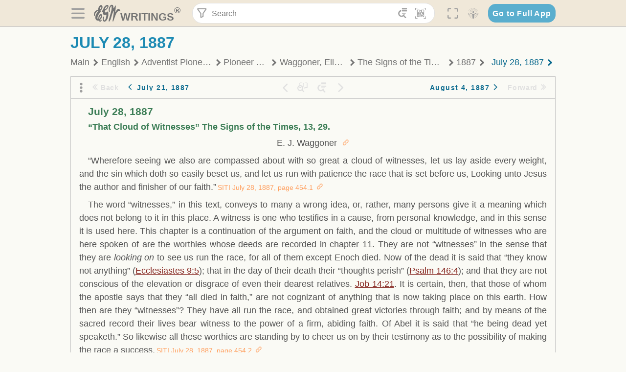

--- FILE ---
content_type: text/html; charset=utf-8
request_url: https://text.egwwritings.org/read/1540.2251
body_size: 36104
content:
<!DOCTYPE html>
<html translate="no" lang="en" prefix="og: https://ogp.me/ns#" style="font-size:18px">

<head>
    <title>July 28, 1887 | EGW Writings</title>
    <meta name="viewport" content="width=device-width, initial-scale=1" />
    <meta name="theme-color" content="#115B77" />
    <link rel="manifest" href="/manifest.json" />
    <link rel="shortcut icon" href="/favicon.ico" />
    <link rel="icon" type="image/png" sizes="16x16" href="/images/icons/text/favicon16.png" />
    <link rel="icon" type="image/png" sizes="32x32" href="/images/icons/text/favicon32.png" />
    <link rel="icon" type="image/png" sizes="96x96" href="/images/icons/text/favicon96.png" />
    <link rel="icon" type="image/png" sizes="192x192" href="/images/icons/text/favicon192.png" />
    <meta name="apple-mobile-web-app-capable" content="yes" />
    <meta name="mobile-web-app-capable" content="yes" />
    <meta name="msapplication-TileColor" content="#ffffff" />
    <meta name="msapplication-TileImage" content="/images/icons/ms-icon-144x144.png" />
    <link rel="apple-touch-icon" sizes="57x57" href="/images/icons/text/icon57.png" />
    <link rel="apple-touch-icon" sizes="60x60" href="/images/icons/text/icon60.png" />
    <link rel="apple-touch-icon" sizes="72x72" href="/images/icons/text/icon72.png" />
    <link rel="apple-touch-icon" sizes="76x76" href="/images/icons/text/icon76.png" />
    <link rel="apple-touch-icon" sizes="114x114" href="/images/icons/text/icon114.png" />
    <link rel="apple-touch-icon" sizes="120x120" href="/images/icons/text/icon120.png" />
    <link rel="apple-touch-icon" sizes="144x144" href="/images/icons/text/icon144.png" />
    <link rel="apple-touch-icon" sizes="152x152" href="/images/icons/text/icon152.png" />
    <link rel="apple-touch-icon" sizes="180x180" href="/images/icons/text/icon180.png" />
    <meta name="title" content="The Signs of the Times, vol. 13" />
    <meta name="description" content="Search, read, listen to, and download Ellen G. White&#x27;s Writings in multiple languages! Publications are available in epub, mobi, Kindle, MP3 and PDF …" />
    <meta name="keywords" content="SITI" />
    <meta property="og:type" content="website" />
    <meta property="og:title" content="The Signs of the Times, vol. 13" />
    <meta property="og:description" content="Search, read, listen to, and download Ellen G. White&#x27;s Writings in multiple languages! Publications are available in epub, mobi, Kindle, MP3 and PDF …" />
    <meta property="og:url" content="https://text.egwwritings.org/read/1540.2251" />
    <meta property="og:image" content="https://a.egwwritings.org/covers/1540?type=large" />
    <meta property="og:image:alt" content="Cover of the book SITI" />
    <meta property="og:type" content="book" />
    <meta property="og:book:author" content="Ellet Joseph Waggoner" />
    <meta property="og:book:isbn" />
    <meta property="og:book:release_date" content="1887" />
    <meta property="og:book:tag" content="SITI" />
    <meta name="twitter:card" content="summary" />
    <meta name="twitter:title" content="The Signs of the Times, vol. 13" />
    <meta name="twitter:description" content="Search, read, listen to, and download Ellen G. White&#x27;s Writings in multiple languages! Publications are available in epub, mobi, Kindle, MP3 and PDF formats." />
    <meta name="twitter:image" content="https://a.egwwritings.org/covers/1540?type=large" />
    <meta name="twitter:image:alt" content="Cover of the book SITI" />
    <link rel="amphtml" href="https://text.egwwritings.org/amp/read/1540.2251" />
    <link id="style-theme" rel="stylesheet" href="/getTheme" />
    <link rel="stylesheet" href="/static/components.css?v=1.3.383" />
    <link rel="stylesheet" href="/static/app.css?v=1.3.383" />
    <link rel="stylesheet" href="/static/reader.css?v=1.3.383" />
    <script>
        window.env = {
            REACT_APP_RESOURCE_URL: "https://media2.egwwritings.org",
            REACT_APP_SERVER_URL: "https://a.egwwritings.org",
            REACT_APP_CLIENT_ID_AUTHORIZED: "XpEE9AfjlYvWTw9COfP8Zg5IqDqo9CiRNw5IKNVVhcDogujqOF8dSPSq3weGBtBr",
            REACT_APP_CPANEL: "https://cpanel.egwwritings.org",
            REACT_APP_TEXT_APP_HOST: "https://text.egwwritings.org",
            REACT_APP_NEXT_APP_HOST: "https://next.egwwritings.org",
            REACT_APP_BASE_HOST: "https://text.egwwritings.org",
            REACT_APP_SEARCH_LOGS_URL: "https://9z39p9ztrd.execute-api.us-east-1.amazonaws.com/prod/searchlogs",
            REACT_APP_SEARCH_LOGS_TOKEN: "YzjJmK1pSB49fGMZkGF1C2y85SW28y404Vyt8HbI",
            REACT_APP_ENVIRONMENT: "production",
            REACT_APP_MAIN_APP_HOST: "https://egwwritings.org",
            REACT_APP_IS_LANDING: "undefined",
            REACT_APP_SERVER_TOKEN: "eyJhbGciOiJSUzI1NiIsImtpZCI6IjA0MTlFN0RBOUIwRkMxQkZCNDcwNTMyOUVGNjI4MjVBQjU5MEQ3RkRSUzI1NiIsInR5cCI6ImF0K2p3dCIsIng1dCI6IkJCbm4ycHNQd2ItMGNGTXA3MktDV3JXUTFfMCJ9.[base64].[base64]",
            REACT_APP_FB_APP_ID: "361256308186898",
        }
    </script>
    <style>
        @keyframes fadeIn {
            0% {
                opacity: 0;
            }

            100% {
                opacity: 1;
            }
        }


        .init-loader {
            display: none;
            z-index: 1;
            position: fixed;
            top: 0;
            left: 0;
            bottom: 0;
            right: 0;
        }

        .init-loader span {
            position: absolute;
            top: 50%;
            left: 50%;
            transform: translate(-50%, -50%);
        }

        html .init-loader+* {
            transition: filter 0.5s;
        }

        html:not(.is-app-init) .init-loader+* {
            animation: fadeIn 0.5s;
            pointer-events: none;
            filter: blur(6px) opacity(0.1);
        }

        html:not(.is-app-init) .init-loader {
            display: initial;
        }
    </style>
</head>

<body class="">
    <div id="toast" class="toast is-hidden notify"><span class="toast__message"></span><span class="toast__message hidden" id="@mailSent">Your mail sent!</span><span class="toast__message hidden" id="@mailError">Error while sending email</span><span class="toast__message hidden" id="@canNotAttachMore">Can not attach more than 5 files</span><span class="toast__message hidden" id="@fileSizeError">Total size of all attachments cannot be bigger than 10mb</span><span class="toast__message hidden" id="@textCopied">Text copied</span><span class="toast__message hidden" id="@textNotCopied">Text copy error</span></div>
    <div class="init-loader"><span>Loading...</span></div>
    <div class="">
        <header id="header" class="header">
            <div class="container header__content-wrapper"><button class="btn header__btn-back h-bcf clear padding-less"><i class=" egw-font-icon"></i></button><button class="btn menu-button clear padding-less" title="Menu"><i class=" egw-font-icon"></i></button><a id="header-logo" class="logo-wrap" href="/"><svg width="698" height="446" viewBox="0 0 698 446" fill="none" class="logo-image">
                        <path d="M418.15 145.41C419.25 156.15 420.36 166.9 421.44 177.64C421.69 180.13 422.24 182.67 421.92 185.1C421.63 187.38 420.86 190.96 419.44 191.44C417.14 192.22 413.49 191.81 411.56 190.36C403.38 184.23 397.6 176.16 394.5 166.3C388.88 148.43 388.08 130.3 391.98 112.04C399.66 76.0801 413.67 43.2301 438.09 15.0501C451.03 0.120054 467.22 -1.58995 484.66 1.00005C493.18 2.26005 499.47 8.18005 503.93 15.7301C510.44 26.7501 513.14 38.8601 514.29 51.4001C515.28 62.1701 515.81 72.9901 516.9 83.7601C517.21 86.8601 518.76 89.8401 519.74 92.8801C522.24 91.0601 525.55 89.77 527.1 87.34C534.51 75.8 541.62 64.0701 548.47 52.1901C552.41 45.3501 555.53 38.0301 559.26 31.0601C560.82 28.1501 562.63 25.1701 565.03 22.9901C567.25 20.9601 570.36 18.9701 573.13 18.9001C574.47 18.8601 576.93 23.1601 577.17 25.6501C578.01 34.7101 578.99 43.9101 578.36 52.9401C576.64 77.4201 574.02 101.83 571.95 126.28C570.44 144.1 569.21 161.95 567.86 179.79C567.77 181.04 567.29 182.37 567.58 183.51C568.46 186.98 569.63 190.37 570.69 193.79C572.71 191.33 575.28 189.15 576.67 186.38C585.82 168.13 594.29 149.37 608.21 134.16C614.56 127.22 622.1 120.77 630.28 116.21C647.81 106.43 668.03 110.73 680.99 126.08C690.25 137.05 697.72 149.03 697.19 164.26C696.82 174.83 692.56 178.14 684.09 172.04C664.52 157.94 642.24 166.56 626.4 181.28C607.1 199.21 592.83 220.71 582.9 244.71C570.82 273.91 560.34 303.79 549.46 333.47C538.43 363.56 527.81 393.81 516.84 423.93C514.85 429.38 512.47 434.82 509.38 439.69C507.89 442.04 504.37 444.16 501.67 444.28C500 444.35 496.9 440.63 496.62 438.34C495.66 430.57 494.43 422.5 495.53 414.86C501.78 371.22 508.9 327.71 515.26 284.09C518.8 259.82 521.6 235.43 524.38 211.05C525.94 197.42 526.82 183.7 527.88 170.01C528.1 167.16 528.08 164.19 527.46 161.44C527.3 160.71 523.55 159.75 523.04 160.32C520.85 162.76 519.06 165.62 517.47 168.52C497.34 205.26 484.03 244.68 472.07 284.62C463.6 312.93 455.94 341.5 446.55 369.5C441.02 386 433.49 401.95 425.56 417.48C421.49 425.45 415.3 432.74 408.73 438.93C400.47 446.71 390.85 442.88 390.47 431.52C390.14 421.69 391.36 411.47 393.91 401.95C408.44 347.68 423.48 293.54 438.53 239.41C450.46 196.5 463.34 153.75 468.12 109.32C470.2 89.9701 469.05 70.2601 469.23 50.7101C469.25 48.6901 468.62 46.5601 467.88 44.6501C465.25 37.9001 460.74 36.2201 455.42 40.8801C450.79 44.9401 446.49 49.7501 443.31 55.0001C426.5 82.7001 418.01 112.78 418.15 145.41Z"></path>
                        <path d="M227.92 62.53C226.79 94.2 213.81 119.66 189.99 139.9C189.04 140.71 187.99 141.39 187 142.16C170.03 155.32 169.71 155.46 178.64 175.11C182.88 184.44 179.57 190.7 173.42 197.39C159.66 212.4 145.43 227.12 133.08 243.25C116.25 265.23 103.98 290.09 97.2899 316.94C94.1499 329.55 94.9399 343.26 94.9299 356.48C94.9299 361.21 97.3899 366.14 99.4899 370.62C101.54 374.99 103.59 380.72 109.86 379.71C115.88 378.74 114.99 372.73 115.53 368.49C117.16 355.71 117.76 342.79 119.74 330.07C123.78 304.12 131.91 279.92 151.9 261.3C161.79 252.1 172.95 246.88 186.83 247.51C200.11 248.11 208.79 254.64 213.4 266.63C219.12 281.48 219.16 297.08 215.74 312.18C207.96 346.61 190.82 375.48 161.81 396.54C159.45 398.25 157.04 399.91 154.84 401.81C151.15 405 150.52 408.92 153.26 412.93C155.85 416.73 159.65 418.6 164.08 416.58C168.22 414.7 172.12 412.23 175.95 409.76C180.49 406.82 184.55 402.97 189.37 400.71C192.77 399.12 198.21 397.85 200.71 399.5C203.25 401.18 204.38 406.66 204.27 410.41C203.52 434.21 178.78 451 156.15 443.28C145.29 439.57 135.78 433.42 128.6 424.52C122.42 416.86 116.01 414.1 105.88 416.48C84.8399 421.42 62.1399 409 50.3899 386.98C38.8599 365.38 35.7499 342.11 38.1399 317.96C42.9699 269.08 67.3799 229.27 96.7299 191.79C101.34 185.9 106.59 180.5 111.24 174.64C112.62 172.9 112.98 170.35 113.8 168.17C111.23 167.32 108.48 165.41 106.13 165.81C94.8299 167.76 84.6499 172.59 76.2099 180.4C46.9199 207.51 28.7499 240.11 27.1799 280.83C26.9699 286.4 28.2799 293.13 20.4499 295.17C14.5099 296.71 9.16993 293.56 5.50993 284.69C2.68993 277.88 -0.0600706 270.35 -0.0100706 263.15C0.229929 225.52 10.4499 191.65 39.9699 165.9C53.3399 154.23 68.7899 146.24 85.4099 140.35C90.1199 138.68 94.8399 136.99 99.6599 135.73C107.48 133.69 111.45 128.98 112.42 120.85C113.56 111.37 115.19 101.9 117.3 92.59C123.71 64.28 136.59 39.54 158.39 19.84C183.17 -2.56 215.73 6.84 224.33 39.22C226.36 46.76 226.77 54.74 227.92 62.53ZM182.32 301.38C182.32 297.16 182.5 295.47 182.29 293.84C181.2 285.21 176.34 283 169.73 288.62C165.68 292.07 161.17 296.02 159.25 300.72C153.62 314.48 148.78 328.6 144.47 342.83C142.71 348.66 142.6 355.15 142.77 361.31C142.85 364.17 144.79 368.45 146.98 369.33C148.93 370.11 152.51 367.24 155.16 365.63C156.52 364.81 157.45 363.25 158.51 361.98C173.76 343.69 179.23 321.69 182.32 301.38ZM197.74 66.75C197.2 60.58 198.8 53.61 192.09 50.94C185.37 48.26 181.57 54.28 177.61 58.34C175.02 60.99 172.93 64.17 170.87 67.27C162.69 79.62 158.2 93.44 155.74 107.88C155.19 111.14 155.71 115.77 157.7 118.03C161.15 121.94 165.53 118.92 168.86 116.53C186.05 104.17 195.52 87.29 197.74 66.75Z"></path>
                        <path d="M234.39 373.75C233.63 356.21 237.63 340.13 244.39 324.74C246.36 320.26 249.09 315.79 252.51 312.34C259.84 304.94 267.18 307 270.07 317.2C271.16 321.04 271.41 325.57 270.5 329.43C267.84 340.74 264.2 351.82 261.35 363.1C259.53 370.3 257.42 377.67 257.35 384.99C257.3 390.49 259.29 396.6 262.11 401.42C267.93 411.4 278.62 413.57 287.79 406.59C292.59 402.94 296.78 397.8 299.69 392.47C316.89 360.98 325.96 326.99 329.6 291.44C330.36 284 331.22 276.54 331.47 269.07C331.73 261.07 329.16 259.18 321.63 262.48C309.22 267.93 296.59 271.03 282.91 270.5C265.33 269.82 252.27 261.84 245.32 246.12C241.03 236.42 239.22 225.53 237.12 215.01C235.66 207.71 235.9 200.08 234.82 192.68C233.84 185.96 231.79 184.97 225.59 187.01C210.35 192.02 208.91 190.73 208.81 174.75C208.74 162.8 213.76 154.57 224.92 150.82C235.3 147.32 239.8 139.74 242.32 129.88C249.81 100.56 261.04 72.9101 280.41 49.2301C292.6 34.3201 306.14 20.6201 323.57 11.9401C331.63 7.9301 340.58 4.7901 349.45 3.5301C368.82 0.790096 382.42 12.6001 384.32 32.1301C385.99 49.3501 381.72 65.1301 372.96 79.8601C361.94 98.3901 346.98 113.36 330.36 126.75C321.61 133.8 312.18 140.02 303.62 147.28C287.83 160.67 285.49 174.99 295.43 192.81C301.49 203.66 309.54 206.97 321.54 203.57C336.35 199.37 348.3 190.35 359.85 180.74C372.89 169.89 375.93 170.41 378.21 186.66C386.93 248.95 385.41 310.33 359.32 369.04C349.07 392.11 335.33 412.82 316.14 429.57C305.23 439.09 293.49 445.28 278.07 445.56C260.29 445.89 249.42 436.32 243.07 420.75C236.94 405.64 233.45 389.75 234.39 373.75ZM356.98 56.4601C356.64 43.4601 350 38.7901 341.12 43.6201C333.9 47.5401 327 52.5401 321.03 58.2001C306.13 72.3201 297.87 90.4401 292.57 109.95C291.93 112.31 293.09 115.45 294.26 117.81C294.59 118.48 298.36 118.35 299.8 117.42C319.38 104.74 338.87 91.8101 351.15 71.1401C354.24 65.9201 355.71 59.7401 356.98 56.4601Z"></path>
                    </svg>
                    <div class="logo-text"><span class="logo__text-writings">writings</span><sup class="logo__text-registered">®</sup></div>
                </a>
                <form action="/search" id="js-search-form" class="header-form">
                    <div class="header-form__query-field search-input si-r">
                        <div id="hf-dd" class="base-drop-down dd-r header-form__form-dropdown">
                            <div class="base-drop-down__button dd-b"><button class="btn header-form__btn-filter clear" type="button" title="Filter"><i class=" egw-font-icon"></i></button><button class="btn header-form__btn-filter__mobile clear padding-less" type="button" title="Search"><i class=" egw-font-icon"></i></button></div>
                            <div class="container base-drop-down__body dd__bd">
                                <h2 class="header-form__search-form__title">Search filters</h2><button class="btn search-form-btn-reset clear" type="button" id="js-search-reset-form" title="Reset"><i class="btn-reset-icon egw-font-icon"></i><span class="btn-reset-text">Reset</span></button><button class="btn close-btn header-form__popup__btn-close dd-b-c clear" aria-label="Close" type="button"><i class="icon-close times"></i><span class="close-btn__text">hide</span></button>
                                <div class="header-form__popup-fields"><label class="base-field">
                                        <div class="base-field__label-text">Language:</div>
                                        <div class="base-select default base-field__field"><select class="base-select__input default base-field__field" name="lang">
                                                <option value="en" selected="">English</option>
                                                <option value="ab">Abkhazian</option>
                                                <option value="af">Afrikaans</option>
                                                <option value="ake">Akawaio</option>
                                                <option value="sq">Albanian (Shqiptare)</option>
                                                <option value="alt">Altay</option>
                                                <option value="am">Amharic (አማርኛ)</option>
                                                <option value="ar">Arabic (عربى)</option>
                                                <option value="hy">Armenian (Հայերեն)</option>
                                                <option value="as">Assamese</option>
                                                <option value="av">Avar</option>
                                                <option value="az">Azerbaijani (Azərbaycan)</option>
                                                <option value="ba">Bandung</option>
                                                <option value="btk">Batak</option>
                                                <option value="bn">Bengali (বাঙ্গালি)</option>
                                                <option value="bs">Bosnian (Bosanski)</option>
                                                <option value="bg">Bulgarian (Български)</option>
                                                <option value="bum">Bulu</option>
                                                <option value="my">Burmese (မြန်မာနိုင်ငံ)</option>
                                                <option value="car">Carib</option>
                                                <option value="cat">Catalan (Català)</option>
                                                <option value="ce">Cebuano</option>
                                                <option value="nya">Chewa</option>
                                                <option value="lua">Chiluba</option>
                                                <option value="zh">Chinese (中文)</option>
                                                <option value="ch">Chitonga</option>
                                                <option value="ht">Creol</option>
                                                <option value="hr">Croatian (Hrvatski)</option>
                                                <option value="cs">Czech (Čeština)</option>
                                                <option value="da">Danish (Dansk)</option>
                                                <option value="prs">Dari</option>
                                                <option value="nl">Dutch (Nederlands)</option>
                                                <option value="eo">Esperanto</option>
                                                <option value="et">Estonian (Eesti Keel)</option>
                                                <option value="ew">Ewe</option>
                                                <option value="cfm">Falam </option>
                                                <option value="fo">Faroese</option>
                                                <option value="fa">Farsi (فارسی)</option>
                                                <option value="fj">Fijian</option>
                                                <option value="fi">Finnish (Suomalainen)</option>
                                                <option value="fr">French (Français)</option>
                                                <option value="grt">Garo</option>
                                                <option value="ka">Georgian (Ქართული)</option>
                                                <option value="de">German (Deutsch)</option>
                                                <option value="el">Greek (Ελληνικά)</option>
                                                <option value="kl">Greenlandic</option>
                                                <option value="guj">Gujarati (ગુજરાતી)</option>
                                                <option value="guz">Gusii</option>
                                                <option value="chn">Hakha</option>
                                                <option value="ha">Hausa</option>
                                                <option value="he">Hebrew (עִברִית)</option>
                                                <option value="hl">Hiligaynon</option>
                                                <option value="hi">Hindi (हिन्दी)</option>
                                                <option value="hmr">Hmar</option>
                                                <option value="hu">Hungarian (Magyar)</option>
                                                <option value="is">Icelandic (Íslenska)</option>
                                                <option value="ig">Igbo</option>
                                                <option value="il">Ilocano</option>
                                                <option value="id">Indonesian (Indonesia)</option>
                                                <option value="it">Italian (Italiano)</option>
                                                <option value="ja">Japanese (日本語)</option>
                                                <option value="kbd">Kabardian</option>
                                                <option value="kn">Kannada (ಕನ್ನಡ)</option>
                                                <option value="kk">Kazakh (Қазақ)</option>
                                                <option value="kh">Khasi</option>
                                                <option value="km">Khmer (ខ្មែរ)</option>
                                                <option value="ki">Kikuyu</option>
                                                <option value="nnb">Kinande</option>
                                                <option value="rw">Kinyarwanda</option>
                                                <option value="gil">Kiribati</option>
                                                <option value="rn">Kirundi</option>
                                                <option value="koo">Konjo </option>
                                                <option value="ko">Korean (한국어)</option>
                                                <option value="kpy">Koryak</option>
                                                <option value="ku">Kurdish (Kurdî)</option>
                                                <option value="ky">Kyrgyz (Кыргызча)</option>
                                                <option value="lo">Lao</option>
                                                <option value="lv">Latvian (Latviski)</option>
                                                <option value="lt">Lithuanian (Lietuvių)</option>
                                                <option value="loz">Lozi</option>
                                                <option value="lg">Luganda</option>
                                                <option value="luy">Luhya</option>
                                                <option value="luo">Luo</option>
                                                <option value="mas">Maasai</option>
                                                <option value="mk">Macedonian (Македонски)</option>
                                                <option value="mg">Malagasy</option>
                                                <option value="ms">Malay (Melayu)</option>
                                                <option value="ml">Malayalam (മലയാളം)</option>
                                                <option value="mni">Manipuri</option>
                                                <option value="mi">Maori</option>
                                                <option value="mrh">Mara</option>
                                                <option value="mr">Marathi (मराठी)</option>
                                                <option value="mfe">Mauritian Creole</option>
                                                <option value="lus">Mizo</option>
                                                <option value="mon">Mongolian</option>
                                                <option value="cnr">Montenegrin</option>
                                                <option value="nd">Ndebele</option>
                                                <option value="ne">Nepali (नेपाली)</option>
                                                <option value="nb">Norwegian</option>
                                                <option value="nyo">Nyoro (Tooro)</option>
                                                <option value="or">Odia</option>
                                                <option value="om">Oromo</option>
                                                <option value="kj">Ovambo</option>
                                                <option value="pam">Pampangan</option>
                                                <option value="pag">Pangasinan</option>
                                                <option value="pap">Papiamento</option>
                                                <option value="ps">Pashto</option>
                                                <option value="pl">Polish (Polskie)</option>
                                                <option value="pt">Portuguese (Português)</option>
                                                <option value="pa">Punjabi (ਪੰਜਾਬੀ)</option>
                                                <option value="rar">Rarotongan</option>
                                                <option value="ro">Romanian (Română)</option>
                                                <option value="ru">Russian (Русский)</option>
                                                <option value="rue">Rusyn</option>
                                                <option value="sm">Samoan (Samoa)</option>
                                                <option value="sat">Santali</option>
                                                <option value="sr">Serbian (Српски)</option>
                                                <option value="sh">Serbo-Croatian</option>
                                                <option value="ksw">Sgaw Karen</option>
                                                <option value="sn">Shona</option>
                                                <option value="si">Sinhala (සිංහල)</option>
                                                <option value="sk">Slovak (Slovenský)</option>
                                                <option value="sl">Slovenian</option>
                                                <option value="som">Somali </option>
                                                <option value="st">Sotho</option>
                                                <option value="es">Spanish (Español)</option>
                                                <option value="sw">Swahili (Kiswahili)</option>
                                                <option value="sv">Swedish (Svenska)</option>
                                                <option value="tl">Tagalog</option>
                                                <option value="ty">Tahitian</option>
                                                <option value="zht">Taiwanese</option>
                                                <option value="tg">Tajik (Тоҷикӣ)</option>
                                                <option value="ta">Tamil (தமிழ்)</option>
                                                <option value="te">Telugu (తెలుగు)</option>
                                                <option value="th">Thai (ไทย)</option>
                                                <option value="tpi">Tok Pisin</option>
                                                <option value="to">Tongan</option>
                                                <option value="tn">Tswana</option>
                                                <option value="tum">Tumbuka</option>
                                                <option value="tr">Turkish (Türkçe)</option>
                                                <option value="tk">Turkmen</option>
                                                <option value="ak">Twi</option>
                                                <option value="uk">Ukrainian (Українська)</option>
                                                <option value="ur">Urdu (اردو)</option>
                                                <option value="uz">Uzbek (O&#x27;zbek)</option>
                                                <option value="ve">Venda</option>
                                                <option value="vi">Vietnamese (Tiếng Việt)</option>
                                                <option value="cy">Welsh (Cymraeg)</option>
                                                <option value="xh">Xhosa (Isixhosa)</option>
                                                <option value="yo">Yoruba</option>
                                                <option value="zom">Zomi</option>
                                                <option value="zu">Zulu</option>
                                            </select>
                                            <div class="base-select__chevron">
                                                <div class="arrow-icon down" style="width:7px;height:7px"></div>
                                            </div>
                                        </div>
                                    </label><label class="base-field">
                                        <div class="base-field__label-text">Collection:</div>
                                        <div class="base-select default base-field__field"><select class="base-select__input default base-field__field" name="collection">
                                                <option value="2" selected="">EGW Writings</option>
                                                <option value="6">Reference</option>
                                                <option value="22">Bible</option>
                                                <option value="15">Adventist Pioneer Library</option>
                                            </select>
                                            <div class="base-select__chevron">
                                                <div class="arrow-icon down" style="width:7px;height:7px"></div>
                                            </div>
                                        </div>
                                    </label><label class="base-field">
                                        <div class="base-field__label-text">Section:</div>
                                        <div class="base-select default base-field__field"><select class="base-select__input default base-field__field" name="section">
                                                <option value="all" selected="">All sections</option>
                                                <option value="4">Books</option>
                                                <option value="1227">Devotionals</option>
                                                <option value="253">Letters &amp; Manuscripts</option>
                                                <option value="10">Misc Collections</option>
                                                <option value="8">Pamphlets</option>
                                                <option value="5">Periodicals</option>
                                                <option value="14">Biography</option>
                                                <option value="218">Modern English</option>
                                                <option value="1469">The Conflict</option>
                                            </select>
                                            <div class="base-select__chevron">
                                                <div class="arrow-icon down" style="width:7px;height:7px"></div>
                                            </div>
                                        </div>
                                    </label><button class="btn search-form__btn-submit primary" title="Search">Search</button></div>
                            </div>
                            <div class="base-drop-down__backdrop dd__bc"></div>
                        </div><input class="search-input__input si-i" autoComplete="off" required="" type="search" name="query" placeholder="Search" value="" /><button class="btn search-input__btn-clear si-c clear" title="Clear"><svg viewBox="0 0 20 20">
                                <path d="M10.0001 8.41535L16.0873 2.32839C16.5249 1.89054 17.2345 1.89054 17.6719 2.32839C18.1093 2.76584 18.1093 3.47536 17.6719 3.91278L11.5844 10.0001L17.6717 16.0872C18.1092 16.5249 18.1092 17.2343 17.6717 17.6718C17.2343 18.1094 16.5247 18.1094 16.0871 17.6718L9.99987 11.5846L3.9127 17.6716C3.47507 18.1095 2.76552 18.1095 2.32809 17.6716C1.89064 17.2342 1.89064 16.5246 2.32809 16.0872L8.41562 9.99989L2.32827 3.91277C1.89081 3.47513 1.89081 2.76569 2.32827 2.32823C2.76573 1.8906 3.47525 1.8906 3.91288 2.32823L10.0001 8.41535Z"></path>
                            </svg></button><button class="btn header-form__btn-search clear" type="submit" title="Search"><i class=" egw-font-icon"></i></button><button class="btn header-form__btn-help h-sh clear" type="button" title="Help"><i class=" egw-font-icon"></i></button>
                    </div><input type="hidden" name="offset" value="0" /><input type="hidden" name="limit" value="10" /><input type="hidden" name="order" value="wrel" /><input type="hidden" name="snippet" value="short" /><input type="hidden" name="query_type" value="prefer_exact" /><input type="hidden" name="period" value="both" />
                </form><button class="btn header__btn-fullscreen clear padding-less" id="h-fsi" title="Fullscreen"><i class=" egw-font-icon"></i></button>
                <div class="base-drop-down dd-r header__three-dots">
                    <div class="base-drop-down__button dd-b"><button class="btn clear padding-less"><i class=" egw-font-icon"></i></button></div>
                    <div class="base-drop-down__body dd__bd" style="top:100%;right:0"><button class="btn menu-button clear" title="Menu"><i class=" egw-font-icon"></i></button><button class="btn header__btn-help h-sh clear" title="Help"><i class=" egw-font-icon"></i></button>
                        <div class="base-css-dropdown header__theme">
                            <div class="base-css-dropdown__button"><button class="btn clear" title="Theme"><i class=" egw-font-icon"></i></button></div>
                            <div class="base-css-dropdown__body" style="top:100%;right:0">
                                <ul class="theme-menu">
                                    <li class="theme-menu_item js-btn-set-theme" data-id="dy"><button class="theme-menu_btn">Day</button></li>
                                    <li class="theme-menu_item js-btn-set-theme is-current" data-id="dw"><button class="theme-menu_btn">Dawn</button></li>
                                    <li class="theme-menu_item js-btn-set-theme" data-id="dk"><button class="theme-menu_btn">Dusk</button></li>
                                    <li class="theme-menu_item js-btn-set-theme" data-id="dm"><button class="theme-menu_btn">Dark</button></li>
                                    <li class="theme-menu_item js-btn-set-theme" data-id="adm"><button class="theme-menu_btn">Accessibility Dark</button></li>
                                    <li class="theme-menu_item js-btn-set-theme" data-id="ady"><button class="theme-menu_btn">Accessibility Day</button></li>
                                </ul>
                            </div>
                        </div><a class="btn clear" href="/"><i class=" egw-font-icon"></i></a>
                    </div>
                    <div class="base-drop-down__backdrop dd__bc"></div>
                </div>
                <div class="base-css-dropdown header__theme">
                    <div class="base-css-dropdown__button"><button class="btn clear padding-less" title="Theme"><i class=" egw-font-icon"></i></button></div>
                    <div class="base-css-dropdown__body" style="top:100%;right:0">
                        <ul class="theme-menu">
                            <li class="theme-menu_item js-btn-set-theme" data-id="dy"><button class="theme-menu_btn">Day</button></li>
                            <li class="theme-menu_item js-btn-set-theme is-current" data-id="dw"><button class="theme-menu_btn">Dawn</button></li>
                            <li class="theme-menu_item js-btn-set-theme" data-id="dk"><button class="theme-menu_btn">Dusk</button></li>
                            <li class="theme-menu_item js-btn-set-theme" data-id="dm"><button class="theme-menu_btn">Dark</button></li>
                            <li class="theme-menu_item js-btn-set-theme" data-id="adm"><button class="theme-menu_btn">Accessibility Dark</button></li>
                            <li class="theme-menu_item js-btn-set-theme" data-id="ady"><button class="theme-menu_btn">Accessibility Day</button></li>
                        </ul>
                    </div>
                </div><a class="btn header__go-to-full-app secondary" rel="noopener noreferrer" href="https://egwwritings.org/read?panels=p1540.2251">Go to Full App</a>
            </div>
            <div id="h-hdd" class="base-drop-down dd-r header__help-dd">
                <div class="base-drop-down__button dd-b"></div>
                <div class="base-drop-down__body dd__bd header__help-dd__body" style="top:100%;right:0">
                    <div class="search-example-view">
                        <div class="search-example-view__title">Search Syntax Examples <button class="btn close-btn header__help-dd__btn-close h-csh clear padding-less" aria-label="Close"><i class="icon-close times"></i><span class="close-btn__text">hide</span></button></div>
                        <div class="search-item-box span-all-columns">
                            <div class="search-example-view__item-title">Abbreviations: </div><a class="example" href="/bibliography/egw">EGW</a>
                            <div class="delimiter">|</div><a class="example" href="/bibliography/bible">Bible</a>
                        </div>
                        <div class="search-item-box">
                            <div class="search-example-view__item-title">Go to a book or page:</div>
                            <div class="example se-e">Education</div>
                            <div class="example se-e">Education 57</div>
                            <div class="example se-e">Ed 57.1</div>
                        </div>
                        <div class="search-item-box">
                            <div class="search-example-view__item-title">Go to a Bible reference:</div>
                            <div class="example se-e">Revelation 6:12</div>
                            <div class="example se-e">Rev 6:12</div>
                        </div>
                        <div class="search-item-box">
                            <div class="search-example-view__item-title">Words within the book Ed or Education:</div>
                            <div class="example se-e">Ed greatest want</div>
                            <div class="example se-e">Education greatest want</div>
                        </div>
                        <div class="search-item-box">
                            <div class="search-example-view__item-title">Phrase within the book Ed or Education:</div>
                            <div class="example se-e">Ed &quot;greatest want&quot;</div>
                            <div class="example se-e">Education &quot;greatest want&quot;</div>
                        </div>
                        <div class="search-item-box">
                            <div class="search-example-view__item-title">Boolean operators::</div>
                            <div class="search-box">AND<div class="example se-e">David Jonathan</div>
                            </div>
                            <div class="search-box">OR<div class="example se-e">Goliath | Philistine</div>
                            </div>
                            <div class="search-box">NOT<div class="example se-e">David ! Saul</div>
                            </div>
                        </div>
                        <div class="search-item-box">
                            <div class="search-example-view__item-title">Search for a phrase</div>
                            <div class="example se-e">&quot;Greatest want of the world&quot;</div>
                            <div class="search-example-view__item-title">Wildcard search:</div>
                            <div class="example se-e">Just*</div>
                        </div>
                        <div class="search-item-box">
                            <div class="search-example-view__item-title">Word proximity matching:</div>
                            <div class="example se-e">faith NEAR/5 sight</div>
                        </div>
                        <div class="search-item-box">
                            <div class="search-example-view__item-title">Minimum matching words:</div>
                            <div class="example se-e">&quot;love joy peace church&quot;/2</div>
                        </div>
                        <div class="search-item-box">
                            <div class="search-example-view__item-title">Ordered search:</div>
                            <div class="example se-e">God &lt;&lt; loved &lt;&lt; world</div>
                        </div>
                    </div>
                </div>
                <div class="base-drop-down__backdrop dd__bc"></div>
            </div>
        </header>
        <div class="main-wrap">
            <main class="container content-wrap">
                <div class="side-panel__root left" id="sm-r">
                    <nav class="side-panel__content side-menu__content"><a class="side-menu-item" href="/allCollection" rel="noreferrer">All collections</a><a class="side-menu-item" href="https://whiteestate.org/about/egwbio/" target="_blank" rel="noreferrer">Biography Ellen G. White</a><a class="side-menu-item" href="/about" rel="noreferrer">About EGW Writings</a><a class="side-menu-item" href="https://partner.egwwritings.org/" target="_blank" rel="noreferrer">Support our ministry</a><a class="side-menu-item" href="https://ellenwhite.org/faq" target="_blank" rel="noreferrer">FAQ</a><a class="side-menu-item" href="/bibliography" rel="noreferrer">Bibliography</a><a class="side-menu-item" href="/contactus" rel="noreferrer">Contact Us</a><a class="side-menu-item go-to-full-app" href="https://egwwritings.org/read?panels=p1540.2251" rel="noreferrer">Go to Full App</a></nav>
                    <div class="backdrop side-panel__backdrop"></div>
                </div>
                <div class="top-panel">
                    <div class="breadcrumbs" id="breadcrumbs"><a class="breadcrumbs-header" href="/read/1540.2000003"><i class="breadcrumbs-header-back-icon egw-font-icon"></i>
                            <h1 class="breadcrumbs-header-title">July 28, 1887</h1>
                        </a>
                        <div class="breadcrumbs-row">
                            <div class="breadcrumbs-list">
                                <div class="breadcrumbs-items-container"><a class="breadcrumbs-item" href="/?redirect=false">Main</a> <div class="arrow-icon right" style="width:7px;height:7px"></div>
                                </div>
                                <div class="breadcrumbs-items-container"><a class="breadcrumbs-item" href="/allCollection/en">English</a> <div class="arrow-icon right" style="width:7px;height:7px"></div>
                                    <div class="breadcrumbs-menu"><a href="/allCollection/ab" class="breadcrumbs-menu-item" rel="noreferrer">Abkhazian</a><a href="/allCollection/af" class="breadcrumbs-menu-item" rel="noreferrer">Afrikaans</a><a href="/allCollection/ake" class="breadcrumbs-menu-item" rel="noreferrer">Akawaio</a><a href="/allCollection/sq" class="breadcrumbs-menu-item" rel="noreferrer">Albanian (Shqiptare)</a><a href="/allCollection/alt" class="breadcrumbs-menu-item" rel="noreferrer">Altay</a><a href="/allCollection/am" class="breadcrumbs-menu-item" rel="noreferrer">Amharic (አማርኛ)</a><a href="/allCollection/ar" class="breadcrumbs-menu-item" rel="noreferrer">Arabic (عربى)</a><a href="/allCollection/hy" class="breadcrumbs-menu-item" rel="noreferrer">Armenian (Հայերեն)</a><a href="/allCollection/as" class="breadcrumbs-menu-item" rel="noreferrer">Assamese</a><a href="/allCollection/av" class="breadcrumbs-menu-item" rel="noreferrer">Avar</a><a href="/allCollection/az" class="breadcrumbs-menu-item" rel="noreferrer">Azerbaijani (Azərbaycan)</a><a href="/allCollection/ba" class="breadcrumbs-menu-item" rel="noreferrer">Bandung</a><a href="/allCollection/btk" class="breadcrumbs-menu-item" rel="noreferrer">Batak</a><a href="/allCollection/bn" class="breadcrumbs-menu-item" rel="noreferrer">Bengali (বাঙ্গালি)</a><a href="/allCollection/bs" class="breadcrumbs-menu-item" rel="noreferrer">Bosnian (Bosanski)</a><a href="/allCollection/bg" class="breadcrumbs-menu-item" rel="noreferrer">Bulgarian (Български)</a><a href="/allCollection/bum" class="breadcrumbs-menu-item" rel="noreferrer">Bulu</a><a href="/allCollection/my" class="breadcrumbs-menu-item" rel="noreferrer">Burmese (မြန်မာနိုင်ငံ)</a><a href="/allCollection/car" class="breadcrumbs-menu-item" rel="noreferrer">Carib</a><a href="/allCollection/cat" class="breadcrumbs-menu-item" rel="noreferrer">Catalan (Català)</a><a href="/allCollection/ce" class="breadcrumbs-menu-item" rel="noreferrer">Cebuano</a><a href="/allCollection/nya" class="breadcrumbs-menu-item" rel="noreferrer">Chewa</a><a href="/allCollection/lua" class="breadcrumbs-menu-item" rel="noreferrer">Tshiluba</a><a href="/allCollection/zh" class="breadcrumbs-menu-item" rel="noreferrer">Chinese (中文)</a><a href="/allCollection/ch" class="breadcrumbs-menu-item" rel="noreferrer">Chitonga</a><a href="/allCollection/ht" class="breadcrumbs-menu-item" rel="noreferrer">Creol</a><a href="/allCollection/hr" class="breadcrumbs-menu-item" rel="noreferrer">Croatian (Hrvatski)</a><a href="/allCollection/cs" class="breadcrumbs-menu-item" rel="noreferrer">Czech (Čeština)</a><a href="/allCollection/da" class="breadcrumbs-menu-item" rel="noreferrer">Danish (Dansk)</a><a href="/allCollection/prs" class="breadcrumbs-menu-item" rel="noreferrer">Dari</a><a href="/allCollection/nl" class="breadcrumbs-menu-item" rel="noreferrer">Dutch (Nederlands)</a><a href="/allCollection/eo" class="breadcrumbs-menu-item" rel="noreferrer">Esperanto</a><a href="/allCollection/et" class="breadcrumbs-menu-item" rel="noreferrer">Estonian (Eesti Keel)</a><a href="/allCollection/ew" class="breadcrumbs-menu-item" rel="noreferrer">Ewe</a><a href="/allCollection/cfm" class="breadcrumbs-menu-item" rel="noreferrer">Falam </a><a href="/allCollection/fo" class="breadcrumbs-menu-item" rel="noreferrer">Faroese</a><a href="/allCollection/fa" class="breadcrumbs-menu-item" rel="noreferrer">Farsi (فارسی)</a><a href="/allCollection/fj" class="breadcrumbs-menu-item" rel="noreferrer">Fijian</a><a href="/allCollection/fi" class="breadcrumbs-menu-item" rel="noreferrer">Finnish (Suomalainen)</a><a href="/allCollection/fr" class="breadcrumbs-menu-item" rel="noreferrer">French (Français)</a><a href="/allCollection/grt" class="breadcrumbs-menu-item" rel="noreferrer">Garo</a><a href="/allCollection/ka" class="breadcrumbs-menu-item" rel="noreferrer">Georgian (Ქართული)</a><a href="/allCollection/de" class="breadcrumbs-menu-item" rel="noreferrer">German (Deutsch)</a><a href="/allCollection/el" class="breadcrumbs-menu-item" rel="noreferrer">Greek (Ελληνικά)</a><a href="/allCollection/kl" class="breadcrumbs-menu-item" rel="noreferrer">Greenlandic</a><a href="/allCollection/guj" class="breadcrumbs-menu-item" rel="noreferrer">Gujarati (ગુજરાતી)</a><a href="/allCollection/guz" class="breadcrumbs-menu-item" rel="noreferrer">Gusii</a><a href="/allCollection/chn" class="breadcrumbs-menu-item" rel="noreferrer">Hakha</a><a href="/allCollection/ha" class="breadcrumbs-menu-item" rel="noreferrer">Hausa</a><a href="/allCollection/he" class="breadcrumbs-menu-item" rel="noreferrer">Hebrew (עִברִית)</a><a href="/allCollection/hl" class="breadcrumbs-menu-item" rel="noreferrer">Hiligaynon</a><a href="/allCollection/hi" class="breadcrumbs-menu-item" rel="noreferrer">Hindi (हिन्दी)</a><a href="/allCollection/hmr" class="breadcrumbs-menu-item" rel="noreferrer">Hmar</a><a href="/allCollection/hu" class="breadcrumbs-menu-item" rel="noreferrer">Hungarian (Magyar)</a><a href="/allCollection/is" class="breadcrumbs-menu-item" rel="noreferrer">Icelandic (Íslenska)</a><a href="/allCollection/ig" class="breadcrumbs-menu-item" rel="noreferrer">Igbo</a><a href="/allCollection/il" class="breadcrumbs-menu-item" rel="noreferrer">Ilocano</a><a href="/allCollection/id" class="breadcrumbs-menu-item" rel="noreferrer">Indonesian (Indonesia)</a><a href="/allCollection/it" class="breadcrumbs-menu-item" rel="noreferrer">Italian (Italiano)</a><a href="/allCollection/ja" class="breadcrumbs-menu-item" rel="noreferrer">Japanese (日本語)</a><a href="/allCollection/kbd" class="breadcrumbs-menu-item" rel="noreferrer">Kabardian</a><a href="/allCollection/kn" class="breadcrumbs-menu-item" rel="noreferrer">Kannada (ಕನ್ನಡ)</a><a href="/allCollection/kk" class="breadcrumbs-menu-item" rel="noreferrer">Kazakh (Қазақ)</a><a href="/allCollection/kh" class="breadcrumbs-menu-item" rel="noreferrer">Khasi</a><a href="/allCollection/km" class="breadcrumbs-menu-item" rel="noreferrer">Khmer (ខ្មែរ)</a><a href="/allCollection/ki" class="breadcrumbs-menu-item" rel="noreferrer">Kikuyu</a><a href="/allCollection/nnb" class="breadcrumbs-menu-item" rel="noreferrer">Kinande</a><a href="/allCollection/rw" class="breadcrumbs-menu-item" rel="noreferrer">Kinyarwanda</a><a href="/allCollection/gil" class="breadcrumbs-menu-item" rel="noreferrer">Kiribati</a><a href="/allCollection/rn" class="breadcrumbs-menu-item" rel="noreferrer">Kirundi</a><a href="/allCollection/koo" class="breadcrumbs-menu-item" rel="noreferrer">Konjo </a><a href="/allCollection/ko" class="breadcrumbs-menu-item" rel="noreferrer">Korean (한국어)</a><a href="/allCollection/kpy" class="breadcrumbs-menu-item" rel="noreferrer">Koryak</a><a href="/allCollection/ku" class="breadcrumbs-menu-item" rel="noreferrer">Kurdish (Kurdî)</a><a href="/allCollection/ky" class="breadcrumbs-menu-item" rel="noreferrer">Kyrgyz (Кыргызча)</a><a href="/allCollection/lo" class="breadcrumbs-menu-item" rel="noreferrer">Lao</a><a href="/allCollection/lv" class="breadcrumbs-menu-item" rel="noreferrer">Latvian (Latviski)</a><a href="/allCollection/lt" class="breadcrumbs-menu-item" rel="noreferrer">Lithuanian (Lietuvių)</a><a href="/allCollection/loz" class="breadcrumbs-menu-item" rel="noreferrer">Lozi</a><a href="/allCollection/lg" class="breadcrumbs-menu-item" rel="noreferrer">Luganda</a><a href="/allCollection/luy" class="breadcrumbs-menu-item" rel="noreferrer">Luhya</a><a href="/allCollection/luo" class="breadcrumbs-menu-item" rel="noreferrer">Luo</a><a href="/allCollection/mas" class="breadcrumbs-menu-item" rel="noreferrer">Maasai</a><a href="/allCollection/mk" class="breadcrumbs-menu-item" rel="noreferrer">Macedonian (Македонски)</a><a href="/allCollection/mg" class="breadcrumbs-menu-item" rel="noreferrer">Malagasy</a><a href="/allCollection/ms" class="breadcrumbs-menu-item" rel="noreferrer">Malay (Melayu)</a><a href="/allCollection/ml" class="breadcrumbs-menu-item" rel="noreferrer">Malayalam (മലയാളം)</a><a href="/allCollection/mni" class="breadcrumbs-menu-item" rel="noreferrer">Manipuri</a><a href="/allCollection/mi" class="breadcrumbs-menu-item" rel="noreferrer">Maori</a><a href="/allCollection/mrh" class="breadcrumbs-menu-item" rel="noreferrer">Mara</a><a href="/allCollection/mr" class="breadcrumbs-menu-item" rel="noreferrer">Marathi (मराठी)</a><a href="/allCollection/mfe" class="breadcrumbs-menu-item" rel="noreferrer">Mauritian Creole</a><a href="/allCollection/lus" class="breadcrumbs-menu-item" rel="noreferrer">Mizo</a><a href="/allCollection/mon" class="breadcrumbs-menu-item" rel="noreferrer">Mongolian</a><a href="/allCollection/cnr" class="breadcrumbs-menu-item" rel="noreferrer">Montenegrin</a><a href="/allCollection/nd" class="breadcrumbs-menu-item" rel="noreferrer">Ndebele</a><a href="/allCollection/ne" class="breadcrumbs-menu-item" rel="noreferrer">Nepali (नेपाली)</a><a href="/allCollection/nb" class="breadcrumbs-menu-item" rel="noreferrer">Norwegian</a><a href="/allCollection/nyo" class="breadcrumbs-menu-item" rel="noreferrer">Nyoro (Tooro)</a><a href="/allCollection/or" class="breadcrumbs-menu-item" rel="noreferrer">Odia</a><a href="/allCollection/om" class="breadcrumbs-menu-item" rel="noreferrer">Oromo</a><a href="/allCollection/kj" class="breadcrumbs-menu-item" rel="noreferrer">Ovambo</a><a href="/allCollection/pam" class="breadcrumbs-menu-item" rel="noreferrer">Pampangan</a><a href="/allCollection/pag" class="breadcrumbs-menu-item" rel="noreferrer">Pangasinan</a><a href="/allCollection/pap" class="breadcrumbs-menu-item" rel="noreferrer">Papiamento</a><a href="/allCollection/ps" class="breadcrumbs-menu-item" rel="noreferrer">Pashto</a><a href="/allCollection/pl" class="breadcrumbs-menu-item" rel="noreferrer">Polish (Polskie)</a><a href="/allCollection/pt" class="breadcrumbs-menu-item" rel="noreferrer">Portuguese (Português)</a><a href="/allCollection/pa" class="breadcrumbs-menu-item" rel="noreferrer">Punjabi (ਪੰਜਾਬੀ)</a><a href="/allCollection/rar" class="breadcrumbs-menu-item" rel="noreferrer">Rarotongan</a><a href="/allCollection/ro" class="breadcrumbs-menu-item" rel="noreferrer">Romanian (Română)</a><a href="/allCollection/ru" class="breadcrumbs-menu-item" rel="noreferrer">Russian (Русский)</a><a href="/allCollection/rue" class="breadcrumbs-menu-item" rel="noreferrer">Rusyn</a><a href="/allCollection/sm" class="breadcrumbs-menu-item" rel="noreferrer">Samoan (Samoa)</a><a href="/allCollection/sat" class="breadcrumbs-menu-item" rel="noreferrer">Santali</a><a href="/allCollection/sr" class="breadcrumbs-menu-item" rel="noreferrer">Serbian (Српски)</a><a href="/allCollection/sh" class="breadcrumbs-menu-item" rel="noreferrer">Serbo-Croatian</a><a href="/allCollection/ksw" class="breadcrumbs-menu-item" rel="noreferrer">Sgaw Karen</a><a href="/allCollection/sn" class="breadcrumbs-menu-item" rel="noreferrer">Shona</a><a href="/allCollection/si" class="breadcrumbs-menu-item" rel="noreferrer">Sinhala (සිංහල)</a><a href="/allCollection/sk" class="breadcrumbs-menu-item" rel="noreferrer">Slovak (Slovenský)</a><a href="/allCollection/sl" class="breadcrumbs-menu-item" rel="noreferrer">Slovenian</a><a href="/allCollection/som" class="breadcrumbs-menu-item" rel="noreferrer">Somali </a><a href="/allCollection/st" class="breadcrumbs-menu-item" rel="noreferrer">Sotho</a><a href="/allCollection/es" class="breadcrumbs-menu-item" rel="noreferrer">Spanish (Español)</a><a href="/allCollection/sw" class="breadcrumbs-menu-item" rel="noreferrer">Swahili (Kiswahili)</a><a href="/allCollection/sv" class="breadcrumbs-menu-item" rel="noreferrer">Swedish (Svenska)</a><a href="/allCollection/tl" class="breadcrumbs-menu-item" rel="noreferrer">Tagalog</a><a href="/allCollection/ty" class="breadcrumbs-menu-item" rel="noreferrer">Tahitian</a><a href="/allCollection/zht" class="breadcrumbs-menu-item" rel="noreferrer">Taiwanese</a><a href="/allCollection/tg" class="breadcrumbs-menu-item" rel="noreferrer">Tajik (Тоҷикӣ)</a><a href="/allCollection/ta" class="breadcrumbs-menu-item" rel="noreferrer">Tamil (தமிழ்)</a><a href="/allCollection/te" class="breadcrumbs-menu-item" rel="noreferrer">Telugu (తెలుగు)</a><a href="/allCollection/th" class="breadcrumbs-menu-item" rel="noreferrer">Thai (ไทย)</a><a href="/allCollection/tpi" class="breadcrumbs-menu-item" rel="noreferrer">Tok Pisin</a><a href="/allCollection/to" class="breadcrumbs-menu-item" rel="noreferrer">Tongan</a><a href="/allCollection/tn" class="breadcrumbs-menu-item" rel="noreferrer">Tswana</a><a href="/allCollection/tum" class="breadcrumbs-menu-item" rel="noreferrer">Tumbuka</a><a href="/allCollection/tr" class="breadcrumbs-menu-item" rel="noreferrer">Turkish (Türkçe)</a><a href="/allCollection/tk" class="breadcrumbs-menu-item" rel="noreferrer">Turkmen</a><a href="/allCollection/ak" class="breadcrumbs-menu-item" rel="noreferrer">Twi</a><a href="/allCollection/uk" class="breadcrumbs-menu-item" rel="noreferrer">Ukrainian (Українська)</a><a href="/allCollection/ur" class="breadcrumbs-menu-item" rel="noreferrer">Urdu (اردو)</a><a href="/allCollection/uz" class="breadcrumbs-menu-item" rel="noreferrer">Uzbek (O'zbek)</a><a href="/allCollection/ve" class="breadcrumbs-menu-item" rel="noreferrer">Venda</a><a href="/allCollection/vi" class="breadcrumbs-menu-item" rel="noreferrer">Vietnamese (Tiếng Việt)</a><a href="/allCollection/cy" class="breadcrumbs-menu-item" rel="noreferrer">Welsh (Cymraeg)</a><a href="/allCollection/xh" class="breadcrumbs-menu-item" rel="noreferrer">Xhosa (Isixhosa)</a><a href="/allCollection/yo" class="breadcrumbs-menu-item" rel="noreferrer">Yoruba</a><a href="/allCollection/zom" class="breadcrumbs-menu-item" rel="noreferrer">Zomi</a><a href="/allCollection/zu" class="breadcrumbs-menu-item" rel="noreferrer">Zulu</a></div>
                                </div>
                                <div class="breadcrumbs-items-container"><a class="breadcrumbs-item" href="/allCollection/15">Adventist Pioneer Library</a> <div class="arrow-icon right" style="width:7px;height:7px"></div>
                                    <div class="breadcrumbs-menu"><a href="/allCollection/2" class="breadcrumbs-menu-item" rel="noreferrer">EGW Writings</a><a href="/allCollection/6" class="breadcrumbs-menu-item" rel="noreferrer">Reference</a><a href="/allCollection/22" class="breadcrumbs-menu-item" rel="noreferrer">Bible</a></div>
                                </div>
                                <div class="breadcrumbs-items-container"><a class="breadcrumbs-item" href="/allCollection/16">Pioneer Authors</a> <div class="arrow-icon right" style="width:7px;height:7px"></div>
                                    <div class="breadcrumbs-menu"><a href="/allCollection/17" class="breadcrumbs-menu-item" rel="noreferrer">Periodicals</a><a href="/allCollection/190" class="breadcrumbs-menu-item" rel="noreferrer">Misc Titles</a><a href="/allCollection/19" class="breadcrumbs-menu-item" rel="noreferrer">Recent Authors</a></div>
                                </div>
                                <div class="breadcrumbs-items-container"><a class="breadcrumbs-item" href="/allCollection/164">Waggoner, Ellet Joseph</a> <div class="arrow-icon right" style="width:7px;height:7px"></div>
                                    <div class="breadcrumbs-menu"><a href="/allCollection/132" class="breadcrumbs-menu-item" rel="noreferrer">Andrews, John Nevins</a><a href="/allCollection/136" class="breadcrumbs-menu-item" rel="noreferrer">Bates, Joseph</a><a href="/allCollection/137" class="breadcrumbs-menu-item" rel="noreferrer">Bliss, Sylvester</a><a href="/allCollection/138" class="breadcrumbs-menu-item" rel="noreferrer">Bourdeau, Daniel T.</a><a href="/allCollection/139" class="breadcrumbs-menu-item" rel="noreferrer">Butler, George Ide</a><a href="/allCollection/141" class="breadcrumbs-menu-item" rel="noreferrer">Cornell, Merritt E.</a><a href="/allCollection/142" class="breadcrumbs-menu-item" rel="noreferrer">Cottrell, Roswell Fenner</a><a href="/allCollection/143" class="breadcrumbs-menu-item" rel="noreferrer">Crosier, Owen Russell Loomis</a><a href="/allCollection/144" class="breadcrumbs-menu-item" rel="noreferrer">Daniells, Arthur Grosvenor</a><a href="/allCollection/146" class="breadcrumbs-menu-item" rel="noreferrer">Fitch, Charles</a><a href="/allCollection/147" class="breadcrumbs-menu-item" rel="noreferrer">Foy, William Ellis</a><a href="/allCollection/148" class="breadcrumbs-menu-item" rel="noreferrer">Hale, Apollos</a><a href="/allCollection/149" class="breadcrumbs-menu-item" rel="noreferrer">Haskell, Stephen Nelson</a><a href="/allCollection/150" class="breadcrumbs-menu-item" rel="noreferrer">Jones, Alonzo Trevier</a><a href="/allCollection/152" class="breadcrumbs-menu-item" rel="noreferrer">Litch, Josiah</a><a href="/allCollection/153" class="breadcrumbs-menu-item" rel="noreferrer">Loughborough, John Norton</a><a href="/allCollection/154" class="breadcrumbs-menu-item" rel="noreferrer">Magan, Percy Tilson</a><a href="/allCollection/155" class="breadcrumbs-menu-item" rel="noreferrer">Miller, William</a><a href="/allCollection/1049" class="breadcrumbs-menu-item" rel="noreferrer">Paulson, David</a><a href="/allCollection/156" class="breadcrumbs-menu-item" rel="noreferrer">Preble, Thomas Motherwell</a><a href="/allCollection/157" class="breadcrumbs-menu-item" rel="noreferrer">Prescott, William Warren</a><a href="/allCollection/158" class="breadcrumbs-menu-item" rel="noreferrer">Smith, Annie Rebekah</a><a href="/allCollection/159" class="breadcrumbs-menu-item" rel="noreferrer">Smith, Rebekah</a><a href="/allCollection/160" class="breadcrumbs-menu-item" rel="noreferrer">Smith, Uriah</a><a href="/allCollection/162" class="breadcrumbs-menu-item" rel="noreferrer">Stephenson, James M.</a><a href="/allCollection/163" class="breadcrumbs-menu-item" rel="noreferrer">Storrs, George</a><a href="/allCollection/165" class="breadcrumbs-menu-item" rel="noreferrer">Waggoner, Joseph Harvey</a><a href="/allCollection/166" class="breadcrumbs-menu-item" rel="noreferrer">Ward, Henry Dana</a><a href="/allCollection/167" class="breadcrumbs-menu-item" rel="noreferrer">White, James</a><a href="/allCollection/169" class="breadcrumbs-menu-item" rel="noreferrer">Whiting, Nathaniel N.</a></div>
                                </div>
                                <div class="breadcrumbs-items-container"><a class="breadcrumbs-item" href="/book/b1540">The Signs of the Times, vol. 13</a> <div class="arrow-icon right" style="width:7px;height:7px"></div>
                                    <div class="breadcrumbs-menu"><a href="/book/b1347" class="breadcrumbs-menu-item" rel="noreferrer">The Advent Review and Sabbath Herald, vol. 61</a><a href="/book/b1348" class="breadcrumbs-menu-item" rel="noreferrer">The Advent Review and Sabbath Herald, vol. 64</a><a href="/book/b1350" class="breadcrumbs-menu-item" rel="noreferrer">The Advent Review and Sabbath Herald, vol. 67</a><a href="/book/b1349" class="breadcrumbs-menu-item" rel="noreferrer">The Advent Review and Sabbath Herald, vol. 69</a><a href="/book/b1351" class="breadcrumbs-menu-item" rel="noreferrer">The Advent Review and Sabbath Herald, vol. 71</a><a href="/book/b1352" class="breadcrumbs-menu-item" rel="noreferrer">The Advent Review and Sabbath Herald, vol. 72</a><a href="/book/b1360" class="breadcrumbs-menu-item" rel="noreferrer">The Advent Review and Sabbath Herald, vol. 73</a><a href="/book/b1353" class="breadcrumbs-menu-item" rel="noreferrer">The Advent Review and Sabbath Herald, vol. 75</a><a href="/book/b1354" class="breadcrumbs-menu-item" rel="noreferrer">The Advent Review and Sabbath Herald, vol. 76</a><a href="/book/b1355" class="breadcrumbs-menu-item" rel="noreferrer">The Advent Review and Sabbath Herald, vol. 77</a><a href="/book/b1357" class="breadcrumbs-menu-item" rel="noreferrer">The Advent Review and Sabbath Herald, vol. 78</a><a href="/book/b1358" class="breadcrumbs-menu-item" rel="noreferrer">The Advent Review and Sabbath Herald, vol. 79</a><a href="/book/b1359" class="breadcrumbs-menu-item" rel="noreferrer">The Advent Review and Sabbath Herald, vol. 80</a><a href="/book/b1361" class="breadcrumbs-menu-item" rel="noreferrer">The American Sabbath Union and Human Rights</a><a href="/book/b1269" class="breadcrumbs-menu-item" rel="noreferrer">American Sentinel, vol. 1</a><a href="/book/b1273" class="breadcrumbs-menu-item" rel="noreferrer">American Sentinel, vol. 2</a><a href="/book/b1274" class="breadcrumbs-menu-item" rel="noreferrer">American Sentinel, vol. 3</a><a href="/book/b1275" class="breadcrumbs-menu-item" rel="noreferrer">American Sentinel, vol. 4</a><a href="/book/b1262" class="breadcrumbs-menu-item" rel="noreferrer">American Sentinel, vol. 5</a><a href="/book/b1276" class="breadcrumbs-menu-item" rel="noreferrer">American Sentinel, vol. 8</a><a href="/book/b1277" class="breadcrumbs-menu-item" rel="noreferrer">American Sentinel, vol. 9</a><a href="/book/b1267" class="breadcrumbs-menu-item" rel="noreferrer">American Sentinel, vol. 10</a><a href="/book/b1268" class="breadcrumbs-menu-item" rel="noreferrer">American Sentinel, vol. 11</a><a href="/book/b1263" class="breadcrumbs-menu-item" rel="noreferrer">American Sentinel, vol. 12</a><a href="/book/b1271" class="breadcrumbs-menu-item" rel="noreferrer">American Sentinel, vol. 13</a><a href="/book/b1272" class="breadcrumbs-menu-item" rel="noreferrer">American Sentinel, vol. 14</a><a href="/book/b1284" class="breadcrumbs-menu-item" rel="noreferrer">Baptism: Its Significance</a><a href="/book/b1380" class="breadcrumbs-menu-item" rel="noreferrer">The Blair Educational Amendment</a><a href="/book/b1339" class="breadcrumbs-menu-item" rel="noreferrer">The Blair Sunday-Rest Bill</a><a href="/book/b1371" class="breadcrumbs-menu-item" rel="noreferrer">Bible Echo and Signs of the Times, vol. 2</a><a href="/book/b1373" class="breadcrumbs-menu-item" rel="noreferrer">Bible Echo and Signs of the Times, vol. 3</a><a href="/book/b1374" class="breadcrumbs-menu-item" rel="noreferrer">Bible Echo and Signs of the Times, vol. 4</a><a href="/book/b1375" class="breadcrumbs-menu-item" rel="noreferrer">Bible Echo and Signs of the Times, vol. 5</a><a href="/book/b1376" class="breadcrumbs-menu-item" rel="noreferrer">Bible Echo and Signs of the Times, vol. 6</a><a href="/book/b1377" class="breadcrumbs-menu-item" rel="noreferrer">The Bible Echo, vol. 7</a><a href="/book/b1378" class="breadcrumbs-menu-item" rel="noreferrer">The Bible Echo, vol. 8</a><a href="/book/b1363" class="breadcrumbs-menu-item" rel="noreferrer">The Bible Echo, vol. 11</a><a href="/book/b1365" class="breadcrumbs-menu-item" rel="noreferrer">The Bible Echo, vol. 12</a><a href="/book/b1366" class="breadcrumbs-menu-item" rel="noreferrer">The Bible Echo, vol. 13</a><a href="/book/b1367" class="breadcrumbs-menu-item" rel="noreferrer">The Bible Echo, vol. 14</a><a href="/book/b1368" class="breadcrumbs-menu-item" rel="noreferrer">The Bible Echo, vol. 15</a><a href="/book/b1369" class="breadcrumbs-menu-item" rel="noreferrer">Australasian Signs of the Times, vol. 18</a><a href="/book/b1370" class="breadcrumbs-menu-item" rel="noreferrer">Australasian Signs of the Times, vol. 19</a><a href="/book/b1286" class="breadcrumbs-menu-item" rel="noreferrer">Bible Readings for the Home Circle [Portion]</a><a href="/book/b1289" class="breadcrumbs-menu-item" rel="noreferrer">Can We Keep the Sabbath?</a><a href="/book/b1290" class="breadcrumbs-menu-item" rel="noreferrer">Christ and His Righteousness</a><a href="/book/b1382" class="breadcrumbs-menu-item" rel="noreferrer">The “Christian” Demand for War</a><a href="/book/b1293" class="breadcrumbs-menu-item" rel="noreferrer">Civil Government and the Decalogue</a><a href="/book/b1281" class="breadcrumbs-menu-item" rel="noreferrer">Civil Sunday Holiday</a><a href="/book/b1383" class="breadcrumbs-menu-item" rel="noreferrer">The Cross of Christ</a><a href="/book/b1332" class="breadcrumbs-menu-item" rel="noreferrer">The Everlasting Covenant</a><a href="/book/b1292" class="breadcrumbs-menu-item" rel="noreferrer">Fathers of the Catholic Church</a><a href="/book/b1298" class="breadcrumbs-menu-item" rel="noreferrer">Foreknowledge and Foreordination</a><a href="/book/b1388" class="breadcrumbs-menu-item" rel="noreferrer">The Full Assurance of Faith</a><a href="/book/b1302" class="breadcrumbs-menu-item" rel="noreferrer">General Conference Bulletin Articles</a><a href="/book/b1303" class="breadcrumbs-menu-item" rel="noreferrer">General Conference Daily Bulletin, vol. 3</a><a href="/book/b1662" class="breadcrumbs-menu-item" rel="noreferrer">General Conference Daily Bulletin, vol. 4</a><a href="/book/b1304" class="breadcrumbs-menu-item" rel="noreferrer">General Conference Daily Bulletin, vol. 1</a><a href="/book/b1308" class="breadcrumbs-menu-item" rel="noreferrer">General Conference Daily Bulletin, vol. 8</a><a href="/book/b1306" class="breadcrumbs-menu-item" rel="noreferrer">General Conference Bulletin, vol. 4</a><a href="/book/b1307" class="breadcrumbs-menu-item" rel="noreferrer">General Conference Bulletin, vol. 5</a><a href="/book/b1391" class="breadcrumbs-menu-item" rel="noreferrer">The Glad Tidings</a><a href="/book/b1390" class="breadcrumbs-menu-item" rel="noreferrer">The Gospel in Creation</a><a href="/book/b1393" class="breadcrumbs-menu-item" rel="noreferrer">The Gospel in the Book of Galatians: A Review</a><a href="/book/b1395" class="breadcrumbs-menu-item" rel="noreferrer">The Home Missionary, vol. 2</a><a href="/book/b1397" class="breadcrumbs-menu-item" rel="noreferrer">The Home Missionary, vol. 3</a><a href="/book/b1398" class="breadcrumbs-menu-item" rel="noreferrer">The Home Missionary, vol. 5</a><a href="/book/b1384" class="breadcrumbs-menu-item" rel="noreferrer">The Home Missionary, vol. 6</a><a href="/book/b1490" class="breadcrumbs-menu-item" rel="noreferrer">The Honor Due to God</a><a href="/book/b1457" class="breadcrumbs-menu-item" rel="noreferrer">How to Get Knowledge</a><a href="/book/b1628" class="breadcrumbs-menu-item" rel="noreferrer">Lessons on Faith</a><a href="/book/b1460" class="breadcrumbs-menu-item" rel="noreferrer">Letter and Spirit</a><a href="/book/b1493" class="breadcrumbs-menu-item" rel="noreferrer">The Literal Week</a><a href="/book/b1464" class="breadcrumbs-menu-item" rel="noreferrer">Living by Faith</a><a href="/book/b1504" class="breadcrumbs-menu-item" rel="noreferrer">The Medical Missionary, vol. 7</a><a href="/book/b1497" class="breadcrumbs-menu-item" rel="noreferrer">The Medical Missionary Conference Bulletin</a><a href="/book/b1505" class="breadcrumbs-menu-item" rel="noreferrer">The Medical Missionary, vol. 9</a><a href="/book/b1498" class="breadcrumbs-menu-item" rel="noreferrer">The Medical Missionary, vol. 10</a><a href="/book/b1499" class="breadcrumbs-menu-item" rel="noreferrer">The Medical Missionary, vol. 12</a><a href="/book/b1500" class="breadcrumbs-menu-item" rel="noreferrer">The Medical Missionary, vol. 13</a><a href="/book/b1501" class="breadcrumbs-menu-item" rel="noreferrer">The Medical Missionary, vol. 14</a><a href="/book/b1502" class="breadcrumbs-menu-item" rel="noreferrer">The Medical Missionary, vol. 15</a><a href="/book/b1503" class="breadcrumbs-menu-item" rel="noreferrer">The Medical Missionary, vol. 18</a><a href="/book/b1507" class="breadcrumbs-menu-item" rel="noreferrer">The Missionary Magazine, vol. 10</a><a href="/book/b1508" class="breadcrumbs-menu-item" rel="noreferrer">The Missionary Magazine, vol. 11</a><a href="/book/b1509" class="breadcrumbs-menu-item" rel="noreferrer">The Missionary Magazine, vol. 13</a><a href="/book/b1510" class="breadcrumbs-menu-item" rel="noreferrer">The Missionary Magazine, vol. 14</a><a href="/book/b1466" class="breadcrumbs-menu-item" rel="noreferrer">National Reform Success Means Religious Persecution</a><a href="/book/b1516" class="breadcrumbs-menu-item" rel="noreferrer">The Power of Forgiveness</a><a href="/book/b1520" class="breadcrumbs-menu-item" rel="noreferrer">The Present Truth, vol. 3</a><a href="/book/b1521" class="breadcrumbs-menu-item" rel="noreferrer">The Present Truth, vol. 4</a><a href="/book/b1522" class="breadcrumbs-menu-item" rel="noreferrer">The Present Truth, vol. 6</a><a href="/book/b1523" class="breadcrumbs-menu-item" rel="noreferrer">The Present Truth, vol. 7</a><a href="/book/b1524" class="breadcrumbs-menu-item" rel="noreferrer">The Present Truth, vol. 8</a><a href="/book/b1525" class="breadcrumbs-menu-item" rel="noreferrer">The Present Truth, vol. 9</a><a href="/book/b1518" class="breadcrumbs-menu-item" rel="noreferrer">The Present Truth, vol. 10</a><a href="/book/b1519" class="breadcrumbs-menu-item" rel="noreferrer">The Present Truth, vol. 11</a><a href="/book/b12150" class="breadcrumbs-menu-item" rel="noreferrer">The Present Truth, vol. 12</a><a href="/book/b12387" class="breadcrumbs-menu-item" rel="noreferrer">The Present Truth, vol. 13</a><a href="/book/b12445" class="breadcrumbs-menu-item" rel="noreferrer">The Present Truth, vol. 14</a><a href="/book/b12433" class="breadcrumbs-menu-item" rel="noreferrer">The Present Truth, vol. 15</a><a href="/book/b1474" class="breadcrumbs-menu-item" rel="noreferrer">Prophetic Lights</a><a href="/book/b1527" class="breadcrumbs-menu-item" rel="noreferrer">The Rest That Remains for the People of God</a><a href="/book/b1626" class="breadcrumbs-menu-item" rel="noreferrer">Rev. W. F. Crafts Against the Editors of the American Sentinel</a><a href="/book/b1528" class="breadcrumbs-menu-item" rel="noreferrer">The Sabbath-School Worker</a><a href="/book/b1481" class="breadcrumbs-menu-item" rel="noreferrer">Salvation in Jesus Christ</a><a href="/book/b1556" class="breadcrumbs-menu-item" rel="noreferrer">The Signs of the Times, vol. 5</a><a href="/book/b1557" class="breadcrumbs-menu-item" rel="noreferrer">The Signs of the Times, vol. 7</a><a href="/book/b1558" class="breadcrumbs-menu-item" rel="noreferrer">The Signs of the Times, vol. 8</a><a href="/book/b1559" class="breadcrumbs-menu-item" rel="noreferrer">The Signs of the Times, vol. 9</a><a href="/book/b1537" class="breadcrumbs-menu-item" rel="noreferrer">The Signs of the Times, vol. 10</a><a href="/book/b1538" class="breadcrumbs-menu-item" rel="noreferrer">The Signs of the Times, vol. 11</a><a href="/book/b1539" class="breadcrumbs-menu-item" rel="noreferrer">The Signs of the Times, vol. 12</a><a href="/book/b1541" class="breadcrumbs-menu-item" rel="noreferrer">The Signs of the Times, vol. 14</a><a href="/book/b1542" class="breadcrumbs-menu-item" rel="noreferrer">The Signs of the Times, vol. 15</a><a href="/book/b1543" class="breadcrumbs-menu-item" rel="noreferrer">The Signs of the Times, vol. 16</a><a href="/book/b1544" class="breadcrumbs-menu-item" rel="noreferrer">The Signs of the Times, vol. 17</a><a href="/book/b1545" class="breadcrumbs-menu-item" rel="noreferrer">The Signs of the Times, vol. 18</a><a href="/book/b1546" class="breadcrumbs-menu-item" rel="noreferrer">The Signs of the Times, vol. 19</a><a href="/book/b1547" class="breadcrumbs-menu-item" rel="noreferrer">The Signs of the Times, vol. 20</a><a href="/book/b1548" class="breadcrumbs-menu-item" rel="noreferrer">The Signs of the Times, vol. 21</a><a href="/book/b1549" class="breadcrumbs-menu-item" rel="noreferrer">The Signs of the Times, vol. 22</a><a href="/book/b1550" class="breadcrumbs-menu-item" rel="noreferrer">The Signs of the Times, vol. 23</a><a href="/book/b1552" class="breadcrumbs-menu-item" rel="noreferrer">The Signs of the Times, vol. 25</a><a href="/book/b1553" class="breadcrumbs-menu-item" rel="noreferrer">The Signs of the Times, vol. 26</a><a href="/book/b1554" class="breadcrumbs-menu-item" rel="noreferrer">The Signs of the Times, vol. 27</a><a href="/book/b1555" class="breadcrumbs-menu-item" rel="noreferrer">The Signs of the Times, vol. 28</a><a href="/book/b1484" class="breadcrumbs-menu-item" rel="noreferrer">Sunday: The Origin of its Observance in the Christian Church</a><a href="/book/b1562" class="breadcrumbs-menu-item" rel="noreferrer">The Sure Foundation and the Keys of the Kingdom</a><a href="/book/b1568" class="breadcrumbs-menu-item" rel="noreferrer">Three Sabbaths</a><a href="/book/b1613" class="breadcrumbs-menu-item" rel="noreferrer">Waggoner on Romans</a><a href="/book/b1573" class="breadcrumbs-menu-item" rel="noreferrer">“What Think Ye of Christ?”</a><a href="/book/b1571" class="breadcrumbs-menu-item" rel="noreferrer">Why We Oppose Religious Legislation</a></div>
                                </div>
                                <div class="breadcrumbs-items-container"><a class="breadcrumbs-item" href="/read/1540.2000003">1887</a> <div class="arrow-icon right" style="width:7px;height:7px"></div>
                                    <div class="breadcrumbs-menu"></div>
                                </div>
                                <div class="breadcrumbs-items-container"><a class="breadcrumbs-item" href="/read/1540.2251">July 28, 1887</a> <div class="arrow-icon right" style="width:7px;height:7px"></div>
                                    <div class="breadcrumbs-menu"><a href="/read/1540.3" class="breadcrumbs-menu-item" rel="noreferrer">January 6, 1887</a><a href="/read/1540.73" class="breadcrumbs-menu-item" rel="noreferrer">January 13, 1887</a><a href="/read/1540.163" class="breadcrumbs-menu-item" rel="noreferrer">January 20, 1887</a><a href="/read/1540.240" class="breadcrumbs-menu-item" rel="noreferrer">January 27, 1887</a><a href="/read/1540.306" class="breadcrumbs-menu-item" rel="noreferrer">February 3, 1887</a><a href="/read/1540.366" class="breadcrumbs-menu-item" rel="noreferrer">February 10, 1887</a><a href="/read/1540.452" class="breadcrumbs-menu-item" rel="noreferrer">February 17, 1887</a><a href="/read/1540.548" class="breadcrumbs-menu-item" rel="noreferrer">February 24, 1887</a><a href="/read/1540.630" class="breadcrumbs-menu-item" rel="noreferrer">March 3, 1887</a><a href="/read/1540.751" class="breadcrumbs-menu-item" rel="noreferrer">March 10, 1887</a><a href="/read/1540.863" class="breadcrumbs-menu-item" rel="noreferrer">March 17, 1887</a><a href="/read/1540.968" class="breadcrumbs-menu-item" rel="noreferrer">March 24, 1887</a><a href="/read/1540.1050" class="breadcrumbs-menu-item" rel="noreferrer">March 31, 1887</a><a href="/read/1540.1121" class="breadcrumbs-menu-item" rel="noreferrer">April 7, 1887</a><a href="/read/1540.1180" class="breadcrumbs-menu-item" rel="noreferrer">April 14, 1887</a><a href="/read/1540.1235" class="breadcrumbs-menu-item" rel="noreferrer">April 21, 1887</a><a href="/read/1540.1320" class="breadcrumbs-menu-item" rel="noreferrer">May 5, 1887</a><a href="/read/1540.1365" class="breadcrumbs-menu-item" rel="noreferrer">May 12, 1887</a><a href="/read/1540.1416" class="breadcrumbs-menu-item" rel="noreferrer">May 19, 1887</a><a href="/read/1540.1496" class="breadcrumbs-menu-item" rel="noreferrer">May 26, 1887</a><a href="/read/1540.1622" class="breadcrumbs-menu-item" rel="noreferrer">June 2, 1887</a><a href="/read/1540.1737" class="breadcrumbs-menu-item" rel="noreferrer">June 9, 1887</a><a href="/read/1540.1813" class="breadcrumbs-menu-item" rel="noreferrer">June 16, 1887</a><a href="/read/1540.1893" class="breadcrumbs-menu-item" rel="noreferrer">June 23, 1887</a><a href="/read/1540.1977" class="breadcrumbs-menu-item" rel="noreferrer">June 30, 1887</a><a href="/read/1540.2047" class="breadcrumbs-menu-item" rel="noreferrer">July 7, 1887</a><a href="/read/1540.2109" class="breadcrumbs-menu-item" rel="noreferrer">July 14, 1887</a><a href="/read/1540.2174" class="breadcrumbs-menu-item" rel="noreferrer">July 21, 1887</a><a href="/read/1540.2321" class="breadcrumbs-menu-item" rel="noreferrer">August 4, 1887</a><a href="/read/1540.2375" class="breadcrumbs-menu-item" rel="noreferrer">August 11, 1887</a><a href="/read/1540.2444" class="breadcrumbs-menu-item" rel="noreferrer">August 18, 1887</a><a href="/read/1540.2501" class="breadcrumbs-menu-item" rel="noreferrer">August 25, 1887</a><a href="/read/1540.2553" class="breadcrumbs-menu-item" rel="noreferrer">September 1, 1887</a><a href="/read/1540.2633" class="breadcrumbs-menu-item" rel="noreferrer">September 8, 1887</a><a href="/read/1540.2714" class="breadcrumbs-menu-item" rel="noreferrer">September 15, 1887</a><a href="/read/1540.2769" class="breadcrumbs-menu-item" rel="noreferrer">September 22, 1887</a><a href="/read/1540.2843" class="breadcrumbs-menu-item" rel="noreferrer">September 29, 1887</a><a href="/read/1540.2926" class="breadcrumbs-menu-item" rel="noreferrer">October 6, 1887</a><a href="/read/1540.2998" class="breadcrumbs-menu-item" rel="noreferrer">October 20, 1887</a><a href="/read/1540.3114" class="breadcrumbs-menu-item" rel="noreferrer">October 27, 1887</a><a href="/read/1540.3166" class="breadcrumbs-menu-item" rel="noreferrer">November 3, 1887</a><a href="/read/1540.3239" class="breadcrumbs-menu-item" rel="noreferrer">November 10, 1887</a><a href="/read/1540.3309" class="breadcrumbs-menu-item" rel="noreferrer">November 17, 1887</a><a href="/read/1540.3418" class="breadcrumbs-menu-item" rel="noreferrer">November 24, 1887</a><a href="/read/1540.3587" class="breadcrumbs-menu-item" rel="noreferrer">December 1, 1887</a><a href="/read/1540.3760" class="breadcrumbs-menu-item" rel="noreferrer">December 8, 1887</a><a href="/read/1540.3826" class="breadcrumbs-menu-item" rel="noreferrer">December 15, 1887</a><a href="/read/1540.3914" class="breadcrumbs-menu-item" rel="noreferrer">December 22, 1887</a><a href="/read/1540.3987" class="breadcrumbs-menu-item" rel="noreferrer">December 29, 1887</a></div>
                                </div>
                            </div>
                        </div>
                    </div>
                    <div class="base-drop-down dd-r reader-tools-wrap">
                        <div class="base-drop-down__button dd-b"><button class="btn clear padding-less" aria-label="Reader Tools"><svg width="20" height="20" viewBox="0 0 20 20">
                                    <ellipse cx="10.0001" cy="16.6667" rx="2.38095" ry="2.38095" transform="rotate(-90 10.0001 16.6667)"></ellipse>
                                    <circle cx="10.0001" cy="10" r="2.38095" transform="rotate(-90 10.0001 10)"></circle>
                                    <ellipse cx="10.0001" cy="3.33328" rx="2.38095" ry="2.38095" transform="rotate(-90 10.0001 3.33328)"></ellipse>
                                </svg></button></div>
                        <div class="base-drop-down__body dd__bd" style="top:calc(100% + 0.45rem);right:0">
                            <div class="reader-tools-menu">
                                <div disabled="" class="reader-tools-menu-item reader-tools-menu-clear-search js-rtp-th"><span class="action-show">Show search results</span><span class="action-hide">Hide search results</span></div>
                                <div class="reader-tools-menu-item reader-tools-fontsize-increase">Larger font</div>
                                <div class="reader-tools-menu-item reader-tools-fontsize-decrease">Smaller font</div>
                                <div class="reader-tools-menu-item reader-tools-copy">Copy</div>
                                <div class="reader-tools-menu-item reader-tools-print">Print</div>
                                <div class="reader-tools-menu-item"><a href="/book/b1540">Book Info</a></div>
                                <div class="reader-tools-menu-item reader-tools-contents dd-b-c">Contents</div>
                            </div>
                        </div>
                        <div class="base-drop-down__backdrop dd__bc"></div>
                    </div>
                </div>
                <div class="side-panel__root left" id="r-tp">
                    <div class="side-panel__content reader_toc-content">
                        <div class="book-toc js-toc">
                            <div class="book-toc_head">
                                <div class="book-toc__title"><span>The Signs of the Times, vol. 13</span><span> - Contents</span></div><button class="btn close-btn book-toc__btn-close js-toc_c clear" aria-label="Close Contents Panel"><i class="icon-close times"></i><span class="close-btn__text">hide</span></button>
                            </div>
                            <ul class="book-toc__list">
                                <li class="book-toc_item"><a href="/read/1540.2" class="book-toc__link js-toc_e">
                                        <div>
                                            <div class="arrow-icon right" style="width:7px;height:7px"></div>
                                        </div>The Signs of the Times, Vol. 13
                                    </a>
                                    <ul class="book-toc__list book-toc__sublist">
                                        <li class="book-toc_item"><a href="/read/1540.2000003" class="book-toc__link js-toc_e">
                                                <div>
                                                    <div class="arrow-icon right" style="width:7px;height:7px"></div>
                                                </div>1887
                                            </a>
                                            <ul class="book-toc__list book-toc__sublist">
                                                <li class="book-toc_item"><a href="/read/1540.3" class="book-toc__link">January 6, 1887</a></li>
                                                <li class="book-toc_item"><a href="/read/1540.73" class="book-toc__link">January 13, 1887</a></li>
                                                <li class="book-toc_item"><a href="/read/1540.163" class="book-toc__link">January 20, 1887</a></li>
                                                <li class="book-toc_item"><a href="/read/1540.240" class="book-toc__link">January 27, 1887</a></li>
                                                <li class="book-toc_item"><a href="/read/1540.306" class="book-toc__link">February 3, 1887</a></li>
                                                <li class="book-toc_item"><a href="/read/1540.366" class="book-toc__link">February 10, 1887</a></li>
                                                <li class="book-toc_item"><a href="/read/1540.452" class="book-toc__link">February 17, 1887</a></li>
                                                <li class="book-toc_item"><a href="/read/1540.548" class="book-toc__link">February 24, 1887</a></li>
                                                <li class="book-toc_item"><a href="/read/1540.630" class="book-toc__link">March 3, 1887</a></li>
                                                <li class="book-toc_item"><a href="/read/1540.751" class="book-toc__link">March 10, 1887</a></li>
                                                <li class="book-toc_item"><a href="/read/1540.863" class="book-toc__link">March 17, 1887</a></li>
                                                <li class="book-toc_item"><a href="/read/1540.968" class="book-toc__link">March 24, 1887</a></li>
                                                <li class="book-toc_item"><a href="/read/1540.1050" class="book-toc__link">March 31, 1887</a></li>
                                                <li class="book-toc_item"><a href="/read/1540.1121" class="book-toc__link">April 7, 1887</a></li>
                                                <li class="book-toc_item"><a href="/read/1540.1180" class="book-toc__link">April 14, 1887</a></li>
                                                <li class="book-toc_item"><a href="/read/1540.1235" class="book-toc__link">April 21, 1887</a></li>
                                                <li class="book-toc_item"><a href="/read/1540.1320" class="book-toc__link">May 5, 1887</a></li>
                                                <li class="book-toc_item"><a href="/read/1540.1365" class="book-toc__link">May 12, 1887</a></li>
                                                <li class="book-toc_item"><a href="/read/1540.1416" class="book-toc__link">May 19, 1887</a></li>
                                                <li class="book-toc_item"><a href="/read/1540.1496" class="book-toc__link">May 26, 1887</a></li>
                                                <li class="book-toc_item"><a href="/read/1540.1622" class="book-toc__link">June 2, 1887</a></li>
                                                <li class="book-toc_item"><a href="/read/1540.1737" class="book-toc__link">June 9, 1887</a></li>
                                                <li class="book-toc_item"><a href="/read/1540.1813" class="book-toc__link">June 16, 1887</a></li>
                                                <li class="book-toc_item"><a href="/read/1540.1893" class="book-toc__link">June 23, 1887</a></li>
                                                <li class="book-toc_item"><a href="/read/1540.1977" class="book-toc__link">June 30, 1887</a></li>
                                                <li class="book-toc_item"><a href="/read/1540.2047" class="book-toc__link">July 7, 1887</a></li>
                                                <li class="book-toc_item"><a href="/read/1540.2109" class="book-toc__link">July 14, 1887</a></li>
                                                <li class="book-toc_item"><a href="/read/1540.2174" class="book-toc__link">July 21, 1887</a></li>
                                                <li class="book-toc_item"><a href="/read/1540.2251" class="book-toc__link">July 28, 1887</a></li>
                                                <li class="book-toc_item"><a href="/read/1540.2321" class="book-toc__link">August 4, 1887</a></li>
                                                <li class="book-toc_item"><a href="/read/1540.2375" class="book-toc__link">August 11, 1887</a></li>
                                                <li class="book-toc_item"><a href="/read/1540.2444" class="book-toc__link">August 18, 1887</a></li>
                                                <li class="book-toc_item"><a href="/read/1540.2501" class="book-toc__link">August 25, 1887</a></li>
                                                <li class="book-toc_item"><a href="/read/1540.2553" class="book-toc__link">September 1, 1887</a></li>
                                                <li class="book-toc_item"><a href="/read/1540.2633" class="book-toc__link">September 8, 1887</a></li>
                                                <li class="book-toc_item"><a href="/read/1540.2714" class="book-toc__link">September 15, 1887</a></li>
                                                <li class="book-toc_item"><a href="/read/1540.2769" class="book-toc__link">September 22, 1887</a></li>
                                                <li class="book-toc_item"><a href="/read/1540.2843" class="book-toc__link">September 29, 1887</a></li>
                                                <li class="book-toc_item"><a href="/read/1540.2926" class="book-toc__link">October 6, 1887</a></li>
                                                <li class="book-toc_item"><a href="/read/1540.2998" class="book-toc__link">October 20, 1887</a></li>
                                                <li class="book-toc_item"><a href="/read/1540.3114" class="book-toc__link">October 27, 1887</a></li>
                                                <li class="book-toc_item"><a href="/read/1540.3166" class="book-toc__link">November 3, 1887</a></li>
                                                <li class="book-toc_item"><a href="/read/1540.3239" class="book-toc__link">November 10, 1887</a></li>
                                                <li class="book-toc_item"><a href="/read/1540.3309" class="book-toc__link">November 17, 1887</a></li>
                                                <li class="book-toc_item"><a href="/read/1540.3418" class="book-toc__link">November 24, 1887</a></li>
                                                <li class="book-toc_item"><a href="/read/1540.3587" class="book-toc__link">December 1, 1887</a></li>
                                                <li class="book-toc_item"><a href="/read/1540.3760" class="book-toc__link">December 8, 1887</a></li>
                                                <li class="book-toc_item"><a href="/read/1540.3826" class="book-toc__link">December 15, 1887</a></li>
                                                <li class="book-toc_item"><a href="/read/1540.3914" class="book-toc__link">December 22, 1887</a></li>
                                                <li class="book-toc_item"><a href="/read/1540.3987" class="book-toc__link">December 29, 1887</a></li>
                                            </ul>
                                        </li>
                                    </ul>
                                </li>
                            </ul>
                        </div>
                    </div>
                    <div class="backdrop side-panel__backdrop"></div>
                </div>
                <div class="side-panel__root reader__search-panel right" id="r-sp">
                    <div class="side-panel__content reader__search-panel__content">
                        <div class="search-widget-wrapper">
                            <div class="top-panel" id="js-rtp-buck">
                                <div class="breadcrumbs-header"><i class="breadcrumbs-header-back-icon egw-font-icon"></i>
                                    <h1 class="breadcrumbs-header-title">Search Results</h1>
                                </div>
                            </div>
                            <div id="js-search-widget" class="search-widget mobile-view side-panel">
                                <div class="base-tabs js-tabs search-widget__tabs">
                                    <ul class="base-tabs__btns-list">
                                        <li data-id="0" class="base-tabs__tab js-search__search-tab-btn js-tabs__btn active">Results</li>
                                        <li data-id="1" class="base-tabs__tab js-tabs__btn">Related</li>
                                        <li data-id="2" class="base-tabs__tab js-tabs__btn">Featured</li>
                                    </ul>
                                    <div data-id="0" class="base-tabs__body js-tabs__body">
                                        <div class="search-results mobile-view">
                                            <div class="search-results__head">
                                                <div class="search-results__block-result-text"><button class="btn js-search__btn-remove-topic primary-outline" style="display:none">← All</button>
                                                    <div class="search-result-text">No results found for: "".</div>
                                                </div>
                                                <div class="search-results__block-filters js-search-results__block-filters">
                                                    <div class="base-drop-down dd-r dd_rw">
                                                        <div class="base-drop-down__button dd-b"><button class="btn clear"><i class=" egw-font-icon"></i></button></div>
                                                        <div class="base-drop-down__body dd__bd dd-b-c" style="width:20rem;top:100%;left:0">
                                                            <ul class="base-select__list">
                                                                <li class="base-select__item js-search__filter-order" data-filter="wrel">Weighted Relevancy</li>
                                                                <li class="base-select__item js-search__filter-order" data-filter="seq">Content Sequence</li>
                                                                <li class="base-select__item js-search__filter-order" data-filter="rel">Relevancy</li>
                                                                <li class="base-select__item js-search__filter-order" data-filter="date">Earliest First</li>
                                                                <li class="base-select__item js-search__filter-order" data-filter="-date">Latest First</li>
                                                            </ul>
                                                            <div class="search-filter-divider js-related-search-hidden-el"></div>
                                                            <ul class="base-select__list js-related-search-hidden-el">
                                                                <li class="base-select__item js-search__filter-query-type" data-filter="prefer_exact">Exact Match First, Root Words Second</li>
                                                                <li class="base-select__item js-search__filter-query-type" data-filter="exact">Exact word match </li>
                                                                <li class="base-select__item js-search__filter-query-type" data-filter="exclude_exact">Root word match</li>
                                                            </ul>
                                                        </div>
                                                        <div class="base-drop-down__backdrop dd__bc"></div>
                                                    </div>
                                                    <div class="base-drop-down dd-r dd_rw js-related-search-hidden-el">
                                                        <div class="base-drop-down__button dd-b"><button class="btn clear"><i class=" egw-font-icon"></i></button></div>
                                                        <div class="base-drop-down__body dd__bd dd-b-c" style="width:16rem;top:100%;left:0">
                                                            <ul class="base-select__list">
                                                                <li class="base-select__item sf-p" data-filter="both">EGW Collections</li>
                                                                <li class="base-select__item sf-p" data-filter="all">All collections</li>
                                                                <li class="base-select__item sf-p" data-filter="lifetime">Lifetime Works (1845-1917)</li>
                                                                <li class="base-select__item sf-p" data-filter="compilations">Compilations (1918-present)</li>
                                                                <li class="base-select__item sf-p" data-filter="apl">Adventist Pioneer Library</li>
                                                                <li class="base-select__item sf-p" data-filter="mybible">My Bible</li>
                                                                <li class="base-select__item sf-p" data-filter="dictionary">Dictionary</li>
                                                            </ul>
                                                        </div>
                                                        <div class="base-drop-down__backdrop dd__bc"></div>
                                                    </div>
                                                    <div class="base-drop-down dd-r js-related-search-hidden-el">
                                                        <div class="base-drop-down__button dd-b"><button class="btn clear"><i class=" egw-font-icon"></i></button></div>
                                                        <div class="base-drop-down__body dd__bd dd-b-c" style="top:100%;left:0">
                                                            <ul class="base-select__list">
                                                                <li class="base-select__item js-search__filter-snippet" data-filter="ref">Reference</li>
                                                                <li class="base-select__item js-search__filter-snippet" data-filter="short">Short</li>
                                                                <li class="base-select__item js-search__filter-snippet" data-filter="long">Long</li>
                                                                <li class="base-select__item js-search__filter-snippet" data-filter="full">Paragraph</li>
                                                            </ul>
                                                        </div>
                                                        <div class="base-drop-down__backdrop dd__bc"></div>
                                                    </div>
                                                    <div class="base-drop-down dd-r search-results__three-dots">
                                                        <div class="base-drop-down__button dd-b"><button class="btn clear"><i class=" egw-font-icon"></i></button></div>
                                                        <div class="base-drop-down__body dd__bd" style="top:100%;right:0">
                                                            <div class="icon-horizontal"><button class="btn s-rne clear" id="js-search__copy-results" style="display:none" title="Copy search results"><i class=" egw-font-icon"></i></button><button class="btn s-rne clear" id="js-search__print-results" style="display:none" title="Print"><i class=" egw-font-icon"></i></button></div><label class="search-results__field js-related-search-hidden-el">
                                                                <div class="search-results__field-text">Book code:</div><input class="base-input js-input_book_code default" type="text" value="" />
                                                            </label><label style="display:none" class="select__limit search-results__field s-rne">
                                                                <div class="search-results__field-text">Show:</div>
                                                                <div class="base-select default js-select__items-per-page"><select class="base-select__input default js-select__items-per-page">
                                                                        <option value="10">10</option>
                                                                        <option value="25">25</option>
                                                                        <option value="50">50</option>
                                                                    </select>
                                                                    <div class="base-select__chevron">
                                                                        <div class="arrow-icon down" style="width:7px;height:7px"></div>
                                                                    </div>
                                                                </div>
                                                            </label>
                                                        </div>
                                                        <div class="base-drop-down__backdrop dd__bc"></div>
                                                    </div>
                                                    <div data-t="0" class="pagination s-rne p-r mobile-view" style="display:none">
                                                        <div class="pagination__pages-list-wrapper p-lw"><button aria-label="Skip back 100 items" class="pagination__btn pagination__btn-first p-bf"><svg width="20" height="20" viewBox="0 0 20 20" xmlns="http://www.w3.org/2000/svg">
                                                                    <path d="M3.32814 10.7921L10.2079 17.6716C10.6455 18.1095 11.3551 18.1095 11.7925 17.6716C12.23 17.2342 12.23 16.5246 11.7925 16.0872L5.70499 9.99989L11.7923 3.91276C12.2298 3.47513 12.2298 2.76568 11.7923 2.32823C11.3549 1.89059 10.6454 1.89059 10.2077 2.32823L3.32796 9.20786C3.10924 9.4267 2.99999 9.7132 2.99999 9.99985C2.99999 10.2866 3.10945 10.5734 3.32814 10.7921Z"></path>
                                                                    <path d="M8.66164 10.7921L15.5414 17.6716C15.979 18.1095 16.6886 18.1095 17.126 17.6716C17.5635 17.2342 17.5635 16.5246 17.126 16.0872L11.0385 9.99989L17.1258 3.91276C17.5633 3.47513 17.5633 2.76568 17.1258 2.32823C16.6884 1.89059 15.9789 1.89059 15.5412 2.32823L8.66146 9.20786C8.44273 9.4267 8.33349 9.7132 8.33349 9.99985C8.33349 10.2866 8.44294 10.5734 8.66164 10.7921Z"></path>
                                                                </svg></button><button aria-label="Previous page" class="pagination__btn pagination__btn-prev p-bp"><svg width="20" height="20" viewBox="0 0 20 20" xmlns="http://www.w3.org/2000/svg">
                                                                    <path d="M5.20754 10.7921L12.0873 17.6716C12.5249 18.1095 13.2345 18.1095 13.6719 17.6716C14.1094 17.2342 14.1094 16.5246 13.6719 16.0872L7.58438 9.99989L13.6717 3.91276C14.1092 3.47513 14.1092 2.76568 13.6717 2.32823C13.2343 1.89059 12.5248 1.89059 12.0871 2.32823L5.20736 9.20786C4.98863 9.4267 4.87939 9.7132 4.87939 9.99985C4.87939 10.2866 4.98884 10.5734 5.20754 10.7921Z"></path>
                                                                </svg><span>Prev</span></button>
                                                            <ul class="pagination__pages-list pagination__pages-list__desktop p-l"></ul>
                                                            <ul class="pagination__pages-list pagination__pages-list__mobile p-lm"></ul><button class="pagination__btn pagination__btn-next p-pn" aria-label="Next page"><svg width="20" height="20" viewBox="0 0 20 20" xmlns="http://www.w3.org/2000/svg">
                                                                    <path d="M13.7925 10.7921L6.9127 17.6716C6.47507 18.1095 5.76552 18.1095 5.32809 17.6716C4.89064 17.2342 4.89064 16.5246 5.32809 16.0872L11.4156 9.99988L5.32827 3.91276C4.89081 3.47513 4.89081 2.76568 5.32827 2.32823C5.76573 1.89059 6.47525 1.89059 6.91288 2.32823L13.7926 9.20786C14.0114 9.4267 14.1206 9.7132 14.1206 9.99985C14.1206 10.2866 14.0112 10.5734 13.7925 10.7921Z"></path>
                                                                </svg><span>Next</span></button><button aria-label="Skip 100 items" class="pagination__btn pagination__btn-last p-pl"><svg width="20" height="20" viewBox="0 0 20 20" xmlns="http://www.w3.org/2000/svg">
                                                                    <path d="M16.9326 10.7921L10.0528 17.6716C9.61521 18.1095 8.90565 18.1095 8.46823 17.6716C8.03077 17.2342 8.03077 16.5246 8.46823 16.0872L14.5558 9.99989L8.46841 3.91276C8.03095 3.47513 8.03095 2.76568 8.46841 2.32823C8.90587 1.89059 9.61538 1.89059 10.053 2.32823L16.9328 9.20786C17.1515 9.4267 17.2607 9.7132 17.2607 9.99985C17.2607 10.2866 17.1513 10.5734 16.9326 10.7921Z"></path>
                                                                    <path d="M11.5991 10.7921L4.71935 17.6716C4.28171 18.1095 3.57216 18.1095 3.13473 17.6716C2.69728 17.2342 2.69728 16.5246 3.13473 16.0872L9.22226 9.99989L3.13491 3.91276C2.69745 3.47513 2.69745 2.76568 3.13491 2.32823C3.57237 1.89059 4.28189 1.89059 4.71952 2.32823L11.5993 9.20786C11.818 9.4267 11.9273 9.7132 11.9273 9.99985C11.9273 10.2866 11.8178 10.5734 11.5991 10.7921Z"></path>
                                                                </svg></button><button class="pagination__btn pagination__btn-open-go-to p-gto">Go to</button>
                                                        </div>
                                                        <form style="display:none" class="pagination__block-go-to pgt-r"><button class="pagination__go-to__btn-close pagination__btn" type="button" name="pgt-c"><i class="icon-chevron-left"></i></button><input required="" type="number" placeholder="Type page" min="1" max="0" name="pgt-i" /><button type="submit" class="pagination__btn pgt-s">Go</button></form>
                                                    </div>
                                                </div>
                                            </div>
                                            <div id="js-search-results__block-suggestions"></div>
                                            <ul id="js-search-results__list" class="search-results__list" style="font-size:18px"></ul>
                                            <div class="search-results__bottom"><label style="display:none" class="select__limit search-results__field s-rne">
                                                    <div class="search-results__field-text">Show:</div>
                                                    <div class="base-select default js-select__items-per-page"><select class="base-select__input default js-select__items-per-page">
                                                            <option value="10">10</option>
                                                            <option value="25">25</option>
                                                            <option value="50">50</option>
                                                        </select>
                                                        <div class="base-select__chevron">
                                                            <div class="arrow-icon down" style="width:7px;height:7px"></div>
                                                        </div>
                                                    </div>
                                                </label>
                                                <div data-t="0" class="pagination s-rne p-r mobile-view" style="display:none">
                                                    <div class="pagination__pages-list-wrapper p-lw"><button aria-label="Skip back 100 items" class="pagination__btn pagination__btn-first p-bf"><svg width="20" height="20" viewBox="0 0 20 20" xmlns="http://www.w3.org/2000/svg">
                                                                <path d="M3.32814 10.7921L10.2079 17.6716C10.6455 18.1095 11.3551 18.1095 11.7925 17.6716C12.23 17.2342 12.23 16.5246 11.7925 16.0872L5.70499 9.99989L11.7923 3.91276C12.2298 3.47513 12.2298 2.76568 11.7923 2.32823C11.3549 1.89059 10.6454 1.89059 10.2077 2.32823L3.32796 9.20786C3.10924 9.4267 2.99999 9.7132 2.99999 9.99985C2.99999 10.2866 3.10945 10.5734 3.32814 10.7921Z"></path>
                                                                <path d="M8.66164 10.7921L15.5414 17.6716C15.979 18.1095 16.6886 18.1095 17.126 17.6716C17.5635 17.2342 17.5635 16.5246 17.126 16.0872L11.0385 9.99989L17.1258 3.91276C17.5633 3.47513 17.5633 2.76568 17.1258 2.32823C16.6884 1.89059 15.9789 1.89059 15.5412 2.32823L8.66146 9.20786C8.44273 9.4267 8.33349 9.7132 8.33349 9.99985C8.33349 10.2866 8.44294 10.5734 8.66164 10.7921Z"></path>
                                                            </svg></button><button aria-label="Previous page" class="pagination__btn pagination__btn-prev p-bp"><svg width="20" height="20" viewBox="0 0 20 20" xmlns="http://www.w3.org/2000/svg">
                                                                <path d="M5.20754 10.7921L12.0873 17.6716C12.5249 18.1095 13.2345 18.1095 13.6719 17.6716C14.1094 17.2342 14.1094 16.5246 13.6719 16.0872L7.58438 9.99989L13.6717 3.91276C14.1092 3.47513 14.1092 2.76568 13.6717 2.32823C13.2343 1.89059 12.5248 1.89059 12.0871 2.32823L5.20736 9.20786C4.98863 9.4267 4.87939 9.7132 4.87939 9.99985C4.87939 10.2866 4.98884 10.5734 5.20754 10.7921Z"></path>
                                                            </svg><span>Prev</span></button>
                                                        <ul class="pagination__pages-list pagination__pages-list__desktop p-l"></ul>
                                                        <ul class="pagination__pages-list pagination__pages-list__mobile p-lm"></ul><button class="pagination__btn pagination__btn-next p-pn" aria-label="Next page"><svg width="20" height="20" viewBox="0 0 20 20" xmlns="http://www.w3.org/2000/svg">
                                                                <path d="M13.7925 10.7921L6.9127 17.6716C6.47507 18.1095 5.76552 18.1095 5.32809 17.6716C4.89064 17.2342 4.89064 16.5246 5.32809 16.0872L11.4156 9.99988L5.32827 3.91276C4.89081 3.47513 4.89081 2.76568 5.32827 2.32823C5.76573 1.89059 6.47525 1.89059 6.91288 2.32823L13.7926 9.20786C14.0114 9.4267 14.1206 9.7132 14.1206 9.99985C14.1206 10.2866 14.0112 10.5734 13.7925 10.7921Z"></path>
                                                            </svg><span>Next</span></button><button aria-label="Skip 100 items" class="pagination__btn pagination__btn-last p-pl"><svg width="20" height="20" viewBox="0 0 20 20" xmlns="http://www.w3.org/2000/svg">
                                                                <path d="M16.9326 10.7921L10.0528 17.6716C9.61521 18.1095 8.90565 18.1095 8.46823 17.6716C8.03077 17.2342 8.03077 16.5246 8.46823 16.0872L14.5558 9.99989L8.46841 3.91276C8.03095 3.47513 8.03095 2.76568 8.46841 2.32823C8.90587 1.89059 9.61538 1.89059 10.053 2.32823L16.9328 9.20786C17.1515 9.4267 17.2607 9.7132 17.2607 9.99985C17.2607 10.2866 17.1513 10.5734 16.9326 10.7921Z"></path>
                                                                <path d="M11.5991 10.7921L4.71935 17.6716C4.28171 18.1095 3.57216 18.1095 3.13473 17.6716C2.69728 17.2342 2.69728 16.5246 3.13473 16.0872L9.22226 9.99989L3.13491 3.91276C2.69745 3.47513 2.69745 2.76568 3.13491 2.32823C3.57237 1.89059 4.28189 1.89059 4.71952 2.32823L11.5993 9.20786C11.818 9.4267 11.9273 9.7132 11.9273 9.99985C11.9273 10.2866 11.8178 10.5734 11.5991 10.7921Z"></path>
                                                            </svg></button><button class="pagination__btn pagination__btn-open-go-to p-gto">Go to</button>
                                                    </div>
                                                    <form style="display:none" class="pagination__block-go-to pgt-r"><button class="pagination__go-to__btn-close pagination__btn" type="button" name="pgt-c"><i class="icon-chevron-left"></i></button><input required="" type="number" placeholder="Type page" min="1" max="0" name="pgt-i" /><button type="submit" class="pagination__btn pgt-s">Go</button></form>
                                                </div>
                                            </div>
                                        </div>
                                    </div>
                                    <div data-id="1" class="base-tabs__body js-tabs__body" style="display:none">
                                        <div id="js-related-search" class="related-search">
                                            <ul id="js-related-search__list" class="related-search__list">
                                                <p>No results.</p>
                                            </ul>
                                        </div>
                                    </div>
                                    <div data-id="2" class="base-tabs__body js-tabs__body" style="display:none">
                                        <div class="featured-tab">
                                            <div class="featured-tab__title">EGW - Did You Know ?</div>
                                            <details class="accordion">
                                                <summary>
                                                    <div class="featured-tab__summary">EGW Extras<div class="arrow-icon right" style="width:0.3rem;height:0.3rem"></div>
                                                    </div>
                                                </summary>
                                                <ul>
                                                    <li><a href="https://egwwritings.org/subscription">Subscriptions</a></li>
                                                    <hr />
                                                </ul>
                                            </details>
                                            <details class="accordion">
                                                <summary>
                                                    <div class="featured-tab__summary">Directory<div class="arrow-icon right" style="width:0.3rem;height:0.3rem"></div>
                                                    </div>
                                                </summary>
                                                <ul>
                                                    <li><a href="https://play.google.com/store/apps/details?id=com.whiteestate.egwwritings">Android App</a></li>
                                                    <li><a href="https://apps.apple.com/us/app/egw-writings-2/id994076136">iOS App</a></li>
                                                    <li><a href="https://apps.apple.com/us/app/egw-writings/id1458108029">macOS App</a></li>
                                                    <li><a href="https://apps.microsoft.com/store/detail/egw-writings/9WZDNCRDBTJ0">Windows App</a></li>
                                                    <li><a href="https://legacy.egwwritings.org/">Legacy Egwwritings.org</a></li>
                                                    <li><a href="https://m.egwwritings.org">Legacy Mobile Website</a></li>
                                                    <li><a href="https://text.egwwritings.org">Legacy Text Website</a></li>
                                                    <li><a href="https://honor.ellenwhite.org/">Play Pitcairn Game</a></li>
                                                    <hr />
                                                </ul>
                                            </details>
                                            <details class="accordion">
                                                <summary>
                                                    <div class="featured-tab__summary">EGW Writings Apps<div class="arrow-icon right" style="width:0.3rem;height:0.3rem"></div>
                                                    </div>
                                                </summary>
                                                <ul>
                                                    <li class=""><a href="https://ellenwhite.org">Ellenwhite.org</a></li>
                                                    <li class=""><a href="https://whiteestate.org">Whiteestate.org</a></li>
                                                    <li class="disabled"><a href="#">EGW Research Centers</a></li>
                                                    <li class=""><a href="https://www.adventistdirectory.org/">Local Adventist Churches</a></li>
                                                    <li class=""><a href="https://adventistdigitallibrary.org">adventistdigitallibrary.org</a></li>
                                                    <li class=""><a href="https://adventist.org">adventist.org</a></li>
                                                    <li class=""><a href="https://bibleschools.com">bibleschools.com</a></li>
                                                    <hr />
                                                </ul>
                                            </details>
                                        </div>
                                    </div>
                                </div>
                            </div>
                        </div>
                    </div>
                    <div class="backdrop side-panel__backdrop"></div>
                </div>
                <div class="reader" id="reader">
                    <div id="js-rtp" class="reader-top-panel">
                        <div class="base-drop-down dd-r reader-tools-wrap">
                            <div class="base-drop-down__button dd-b"><button class="btn clear padding-less" aria-label="Reader Tools"><svg width="20" height="20" viewBox="0 0 20 20">
                                        <ellipse cx="10.0001" cy="16.6667" rx="2.38095" ry="2.38095" transform="rotate(-90 10.0001 16.6667)"></ellipse>
                                        <circle cx="10.0001" cy="10" r="2.38095" transform="rotate(-90 10.0001 10)"></circle>
                                        <ellipse cx="10.0001" cy="3.33328" rx="2.38095" ry="2.38095" transform="rotate(-90 10.0001 3.33328)"></ellipse>
                                    </svg></button></div>
                            <div class="base-drop-down__body dd__bd" style="top:calc(100% + 0.45rem);right:0">
                                <div class="reader-tools-menu">
                                    <div disabled="" class="reader-tools-menu-item reader-tools-menu-clear-search js-rtp-th"><span class="action-show">Show search results</span><span class="action-hide">Hide search results</span></div>
                                    <div class="reader-tools-menu-item reader-tools-fontsize-increase">Larger font</div>
                                    <div class="reader-tools-menu-item reader-tools-fontsize-decrease">Smaller font</div>
                                    <div class="reader-tools-menu-item reader-tools-copy">Copy</div>
                                    <div class="reader-tools-menu-item reader-tools-print">Print</div>
                                    <div class="reader-tools-menu-item"><a href="/book/b1540">Book Info</a></div>
                                    <div class="reader-tools-menu-item reader-tools-contents dd-b-c">Contents</div>
                                </div>
                            </div>
                            <div class="base-drop-down__backdrop dd__bc"></div>
                        </div>
                        <div class="reader-top-panel__controls">
                            <div class="reader-nav-left"><button class="btn js-rtp-b-nv clear"><i class="icon-chevron-double-left"></i> Back</button></div><a class="btn btn-para-control js-rtp-l-pc clear-secondary" rel="prev" title="Prev. Chapter" href="./1540.2174"><i class="icon-chevron-left"></i><span class="reader-nav-link left">July 21, 1887</span></a>
                            <div class="reader-top-panel__search-controls">
                                <div class="reader-top-panel__search-nav"><a class="btn js-rtp-hb-p clear" disabled="" href="#" title="Previous search result"><i class=" egw-font-icon"></i></a><button class="btn reader-clear-search js-rtp-th clear" disabled="" title="Clear search results"><i class=" egw-font-icon"></i></button><button class="btn reader-show-search-panel js-rtp-b-st clear" disabled=""><i class=" egw-font-icon"></i></button><a class="btn js-rtp-hb-n clear" disabled="" href="#" title="Next search result"><i class=" egw-font-icon"></i></a></div>
                            </div><a class="btn btn-para-control js-rtp-l-nc clear-secondary" rel="next" title="Next Chapter" href="./1540.2321"><span class="reader-nav-link right"> August 4, 1887</span><i class="icon-chevron-right"></i></a>
                            <div class="reader-nav-right"><button class="btn js-rtp-b-nf clear">Forward <i class="icon-chevron-double-right"></i></button></div>
                        </div>
                    </div>
                    <div id="r-pl" class="reader-content-wrap reader-list apl reader-panel-hide-marks" data-booktype="apl" style="font-size:18px">
                        <p id="1540.2251" class="h3">July 28, 1887</p>
                        <p id="1540.2253" class="h5">“That Cloud of Witnesses” The Signs of the Times, 13, 29.</p>
                        <p class="para center" id="1540.2254"><span>E. J. Waggoner</span><span class="refCode" data-id="1540.2254"> <a class="anchor-link" href="#1540.2254" aria-label="Paragraph "><i class="icon-anchor"></i></a></span></p>
                        <p class="para standard-indented" id="1540.2255"><span>“Wherefore seeing we also are compassed about with so great a cloud of witnesses, let us lay aside every weight, and the sin which doth so easily beset us, and let us run with patience the race that is set before us, Looking unto Jesus the author and finisher of our faith.”</span><span class="refCode" data-id="1540.2255">SITI July 28, 1887, page 454.1 <a class="anchor-link" href="#1540.2255" aria-label="Paragraph SITI July 28,  1887, page 454.1"><i class="icon-anchor"></i></a></span></p>
                        <p class="para standard-indented" id="1540.2256"><span>The word “witnesses,” in this text, conveys to many a wrong idea, or, rather, many persons give it a meaning which does not belong to it in this place. A witness is one who testifies in a cause, from personal knowledge, and in this sense it is used here. This chapter is a continuation of the argument on faith, and the cloud or multitude of witnesses who are here spoken of are the worthies whose deeds are recorded in chapter 11. They are not “witnesses” in the sense that they are <em>looking on</em> to see us run the race, for all of them except Enoch died. Now of the dead it is said that “they know not anything” (<span class="egwlink egwlink_bible" title="Ecclesiastes 9:5" data-link="1965.35652">Ecclesiastes 9:5</span>); that in the day of their death their “thoughts perish” (<span class="egwlink egwlink_bible" title="Psalm 146:4" data-link="1965.33336">Psalm 146:4</span>); and that they are not conscious of the elevation or disgrace of even their dearest relatives. <span class="egwlink egwlink_bible" title="Job 14:21" data-link="1965.26875">Job 14:21</span>. It is certain, then, that those of whom the apostle says that they “all died in faith,” are not cognizant of anything that is now taking place on this earth. How then are they “witnesses”? They have all run the race, and obtained great victories through faith; and by means of the sacred record their lives bear witness to the power of a firm, abiding faith. Of Abel it is said that “he being dead yet speaketh.” So likewise all these worthies are standing by to cheer us on by their testimony as to the possibility of making the race a success.</span><span class="refCode" data-id="1540.2256">SITI July 28, 1887, page 454.2 <a class="anchor-link" href="#1540.2256" aria-label="Paragraph SITI July 28,  1887, page 454.2"><i class="icon-anchor"></i></a></span></p>
                        <p class="para standard-indented" id="1540.2257"><span>One stanza of an excellent hymn that is based on this passage, is ruined because the writer of the hymn mistook the meaning of the word “witnesses.” The stanza is this:-</span><span class="refCode" data-id="1540.2257">SITI July 28, 1887, page 454.3 <a class="anchor-link" href="#1540.2257" aria-label="Paragraph SITI July 28,  1887, page 454.3"><i class="icon-anchor"></i></a></span></p>
                        <p class="para poem-noindent" id="1540.2258"><span>“A cloud of witnesses around,
                                <br>Hold thee in full <em>survey</em>;
                                <br>Forget the steps already trod,
                                <br>And onward urge thy way.”</span><span class="refCode" data-id="1540.2258">SITI July 28, 1887, page 454.4 <a class="anchor-link" href="#1540.2258" aria-label="Paragraph SITI July 28,  1887, page 454.4"><i class="icon-anchor"></i></a></span></p>
                        <p class="para standard-indented" id="1540.2259"><span>But this is not true. These witnesses do not hold us in survey. They know nothing of our existence. In short, they know nothing at all, because they are dead.</span><span class="refCode" data-id="1540.2259">SITI July 28, 1887, page 454.5 <a class="anchor-link" href="#1540.2259" aria-label="Paragraph SITI July 28,  1887, page 454.5"><i class="icon-anchor"></i></a></span></p>
                        <p class="para standard-indented" id="1540.2260"><span>“Seeing we also are compassed about with so great a cloud of witnesses.” The position of a small word in a sentence may make a great deal of difference. The word “also” is here out of its proper place. The text should read thus: “Wherefore seeing we are compassed about with so great a cloud of witnesses, <em>let us also</em> lay aside every weight,” etc. It is not true, as implied in the common version, that those in ancient times were compassed about with witnesses. The Bible was not written in their day, and they had no precedent for their faith. Noah had no example of those who had trusted in God before his time, and had been preserved. He had simply the word of God. There had been no rain on the earth, and if the philosophers of his day were like those of the present time, they doubtless said that such a thing was contrary to nature. Nevertheless he believed and obeyed the word of the Lord, and by so doing he “condemned the world, and became heir of the righteousness which is by faith.”</span><span class="refCode" data-id="1540.2260">SITI July 28, 1887, page 454.6 <a class="anchor-link" href="#1540.2260" aria-label="Paragraph SITI July 28,  1887, page 454.6"><i class="icon-anchor"></i></a></span></p>
                        <p class="para standard-indented" id="1540.2261"><span>Abraham was called out from heathen surroundings, and “went out, not knowing whither he went.” He had not before him a long list of persons who had tested the promises of God, and found them sure. So far as we know he had never been associated with anyone who worshiped the true God. Still he had evidence enough. He had “two immutable things,” the promise and the oath of God. But we have in addition to these a great array of men “subject to like passions as we are,” who gained glorious victories through faith in God. Since they accomplished such great victories through faith, let us be encouraged to do likewise. If they, who had so much less light and encouragement than we have, persevered thus manfully, what patience and faith and zeal ought we not to exhibit!</span><span class="refCode" data-id="1540.2261">SITI July 28, 1887, page 454.7 <a class="anchor-link" href="#1540.2261" aria-label="Paragraph SITI July 28,  1887, page 454.7"><i class="icon-anchor"></i></a></span></p>
                        <p class="para standard-indented" id="1540.2262"><span>The apostle declares that “whatsoever things were written aforetime were written for our learning, that we through patience and comfort of the scriptures might have hope.” <span class="egwlink egwlink_bible" title="Romans 15:4" data-link="1965.57723">Romans 15:4</span>. Now there is to us abundant ground of hope, in the lives of the patriarchs. We seldom take all the encouragement from the record of their lives that we ought. We are apt to imagine that those men were composed of different stuff from what men are now, that there was something peculiar in their natures which gave them favor with God. But this is not so. Some sin or weakness appears in the life of nearly everyone. Human nature was the same in their day that it is now. Wherein, then, was their strength? Simply in this: They were able to take God at his word. It is written, “Abraham believed God, and it was imputed unto him for righteousness.” All the difference between them and us is that they believed implicitly, while we doubt. But it is just as easy for us to believe as it was for them; otherwise there would be no propriety in giving them as our example. Indeed, it ought to be easier for us, since we have their lives as assurance that God is “a rewarder of them that diligently seek him.” If human nature is the same now that it was then, we have the assurance that God is the same also, and is just as ready to give us his aid in transforming ourselves, that we may be partakers of the divine nature. The lives of these worthies, and the exhortation of the apostle were not written for nothing. Will we give them the attention that they deserve? W.</span><span class="refCode" data-id="1540.2262">SITI July 28, 1887, page 454.8 <a class="anchor-link" href="#1540.2262" aria-label="Paragraph SITI July 28,  1887, page 454.8"><i class="icon-anchor"></i></a></span></p>
                        <p id="1540.2264" class="h5">“The Promise of His Coming” The Signs of the Times, 13, 29.</p>
                        <p class="para center" id="1540.2265"><span>E. J. Waggoner</span><span class="refCode" data-id="1540.2265"> <a class="anchor-link" href="#1540.2265" aria-label="Paragraph "><i class="icon-anchor"></i></a></span></p>
                        <p class="para standard-indented" id="1540.2266"><span>In the second epistle of Peter, the third chapter, and the third and fourth verses, we find the following statement: “Knowing this first, that there shall come in the last days scoffers, walking after their own lusts, and saying, Where is the promise of his coming? for since the fathers fell asleep, all things continue as they were from the beginning of the creation.” From this, we indirectly learn two things: First, that in the last days there will be some who are teaching that the Lord is coming; for if no one were asserting that there is a promise to that effect, there would be no reason for the inquiry as to where that promise may be found. And, second, we learn that there is such a promise, and that those who teach it are correct, for they who question it are “scoffers” who walk after their own lusts.</span><span class="refCode" data-id="1540.2266">SITI July 28, 1887, page 455.1 <a class="anchor-link" href="#1540.2266" aria-label="Paragraph SITI July 28,  1887, page 455.1"><i class="icon-anchor"></i></a></span></p>
                        <p class="para standard-indented" id="1540.2267"><span>The question in itself is a perfectly legitimate one, if it is asked from a sincere desire to know the truth. It is only when asked by those who are “willingly ignorant,” that there is in it the element of mockery. For the benefit of the first class, a Scriptural answer to the question will be given.</span><span class="refCode" data-id="1540.2267">SITI July 28, 1887, page 455.2 <a class="anchor-link" href="#1540.2267" aria-label="Paragraph SITI July 28,  1887, page 455.2"><i class="icon-anchor"></i></a></span></p>
                        <p class="para standard-indented" id="1540.2268"><span>The question “Will Christ come?” does not admit of argument. The answer is given in the Bible in plain and unequivocal language. Admit the Bible to be the inspired word of God, and the question is at once answered in the affirmative. In this article, therefore, little more can be done than to cite the reader to a few of the passages which positively affirm that Christ is coming again to this earth. Those passages only will be quoted which state the simple fact. Other questions as to the time, manner, object etc., of his coming will be considered hereafter.</span><span class="refCode" data-id="1540.2268">SITI July 28, 1887, page 455.3 <a class="anchor-link" href="#1540.2268" aria-label="Paragraph SITI July 28,  1887, page 455.3"><i class="icon-anchor"></i></a></span></p>
                        <p class="para standard-indented" id="1540.2269"><span>Perhaps the oldest direct testimony concerning Christ’s second advent is found in the <span class="egwlink egwlink_bible" title="Jude 1:14" data-link="1965.62607">fourteenth verse of Jude</span>. “And Enoch also, the seventh from Adam, prophesied of these, saying, Behold, the Lord cometh with ten thousands of his saints.” This testimony, although second-hand may not be impeached, for it is from one who “walked with God,” and is vouched for by “the servant of Jesus Christ.”</span><span class="refCode" data-id="1540.2269">SITI July 28, 1887, page 455.4 <a class="anchor-link" href="#1540.2269" aria-label="Paragraph SITI July 28,  1887, page 455.4"><i class="icon-anchor"></i></a></span></p>
                        <p class="para standard-indented" id="1540.2270"><span>Another testimony is found in Numbers, <span class="egwlink egwlink_bible" title="Jude 1:24" data-link="1965.62627">chapter 24</span>, and <span class="egwlink egwlink_bible" title="Jude 1:17" data-link="1965.62613">verse 17</span> verse. It may be objected that Balaam was a wicked man, and, therefore, not entitled to credit; but we must remember that at this time he was under the influence of the Spirit of God, and unable to say anything except as God permitted him. Speaking of what shall happen “in the latter days,” he says: “I shall see him, but not now; I shall behold him, but not nigh; there shall come a Star out of Jacob, and a Scepter shall rise out of Israel, and shall smite the corners of Moab, and destroy all the children of Sheth.” The language used, as well as <span class="page-break" data-page="456"></span> the context, shows that Christ is referred to; and it is his second coming that is spoken of for it is then that Christ’s enemies are to be destroyed. See <span class="egwlink egwlink_bible" title="2 Thessalonians 1:7" data-link="1965.60485">2 Thessalonians 1:7-9</span>; <span class="egwlink egwlink_bible" title="2 Thessalonians 2:8" data-link="1965.60512">2:8</span>.</span><span class="refCode" data-id="1540.2270">SITI July 28, 1887, page 455.5 <a class="anchor-link" href="#1540.2270" aria-label="Paragraph SITI July 28,  1887, page 455.5"><i class="icon-anchor"></i></a></span></p>
                        <p class="para standard-indented" id="1540.2273"><span>But we have still more positive testimony in the Old Testament. Job, in the midst of his afflictions, comforted himself in the following manner: “Oh that my words were now written! oh that they were printed in a book! That they were graven with an iron pen and lead in the rock for ever! For I know that my redeemer liveth, and that <em>he shall stand at the latter day upon the earth</em>: And though after my skin worms destroy this body, yet in my flesh shall I see God; whom I shall see for myself, and mine eyes shall behold, and not another; though my reins be consumed within me.” <span class="egwlink egwlink_bible" title="Job 19:23" data-link="1965.27116">Job 19:23-27</span>. This language is very positive; and Job shows his sense of its importance by wishing it to be preserved by all the means of writing then known.</span><span class="refCode" data-id="1540.2273">SITI July 28, 1887, page 456.1 <a class="anchor-link" href="#1540.2273" aria-label="Paragraph SITI July 28,  1887, page 456.1"><i class="icon-anchor"></i></a></span></p>
                        <p class="para standard-indented" id="1540.2274"><span>Passing to the Psalms we read the testimony of David. That David was inspired of God, we learn from <span class="egwlink egwlink_bible" title="2 Samuel 23:2" data-link="1965.17613">2 Samuel 23:2</span>: “The Spirit of the Lord spake by me, and his word was in my tongue.” He says: “Our God shall come, and shall not keep silence; a fire shall devour before him, and it shall be very tempestuous round about him.” <span class="egwlink egwlink_bible" title="Psalm 50:3" data-link="1965.29892">Psalm 50:3</span>. Again: “Let the heavens rejoice, and let the earth be glad; let the sea roar, and the fullness thereof. Let the field be joyful, and all that is therein: then shall all the trees of the wood rejoice before the Lord; for he cometh, for he cometh to judge the earth.” <span class="egwlink egwlink_bible" title="Psalm 96:11" data-link="1965.31548">Psalm 96:11-13</span>.</span><span class="refCode" data-id="1540.2274">SITI July 28, 1887, page 456.2 <a class="anchor-link" href="#1540.2274" aria-label="Paragraph SITI July 28,  1887, page 456.2"><i class="icon-anchor"></i></a></span></p>
                        <p class="para standard-indented" id="1540.2275"><span>We come now to the New Testament, and we shall see that the testimony is even more positive. Paul’s words in <span class="egwlink egwlink_bible" title="Hebrews 9:27" data-link="1965.61467">Hebrews 9:27, 28</span> are very explicit: “And as it is appointed unto men once to die, but after this the judgment; so Christ was once offered to bear the sins of many; and unto them that look for him <em>shall he appear the second time</em> without sin unto salvation.” There is nothing figurative or uncertain about these words. They are a plain declaration of fact. Either Christ will come the second time, or else Paul is an unreliable witness. The latter, no Christian will admit.</span><span class="refCode" data-id="1540.2275">SITI July 28, 1887, page 456.3 <a class="anchor-link" href="#1540.2275" aria-label="Paragraph SITI July 28,  1887, page 456.3"><i class="icon-anchor"></i></a></span></p>
                        <p class="para standard-indented" id="1540.2276"><span>Again Paul writes: “For this we say unto you <em>by the word of the Lord</em>, that we which are alive and remain unto the coming of the Lord shall not prevent them which are asleep. For <em>the Lord himself shall descend</em> from heaven with a shout, with the voice of the archangel, and with the trump of God.” Could language be made plainer than this? This is a statement of what shall actually occur. No more definite language can be found in the Bible. It will not do to evade this testimony by saying that Paul did not understand what he wrote. There is not the slightest evidence that he did not fully comprehend the force of every line that he wrote; but even allowing that he did not, the Holy Spirit, which inspired him, certainly did understand what he wrote, and had an object in giving it.</span><span class="refCode" data-id="1540.2276">SITI July 28, 1887, page 456.4 <a class="anchor-link" href="#1540.2276" aria-label="Paragraph SITI July 28,  1887, page 456.4"><i class="icon-anchor"></i></a></span></p>
                        <p class="para standard-indented" id="1540.2277"><span>Although no clearer evidence can be given than that quoted above, yet the words which come to us direct from the lips of our Lord himself, have a peculiar force. In <span class="egwlink egwlink_bible" title="Matthew 16:27" data-link="1965.48386">Matthew 16:27</span> he says: “For the Son of man <em>shall come</em> in the glory of his Father with his angels; and then he shall reward every man according to his works.” The twenty-fourth chapter of Matthew is devoted entirely to a description of his coming, but as we are now giving direct answers to the question “Will he come?” we pass this by for the present. The same subject, however, is carried on in the twenty-fifth chapter, and in the thirty-first verse Christ says: “When the Son of man shall come in his glory, and all the holy angels with him, then shall he sit upon the throne of his glory.” He here speaks of his coming as a settled fact, so that his words amount to a positive statement.</span><span class="refCode" data-id="1540.2277">SITI July 28, 1887, page 456.5 <a class="anchor-link" href="#1540.2277" aria-label="Paragraph SITI July 28,  1887, page 456.5"><i class="icon-anchor"></i></a></span></p>
                        <p class="para standard-indented" id="1540.2278"><span>In <span class="egwlink egwlink_bible" title="John 14:1" data-link="1965.54395">John 14:1-3</span>, we have a statement by our Lord, which, if such a thing is possible, is even stronger than any of the foregoing. As Jesus was about to leave this earth, he comforted his sorrowing disciples with the following words: “Let not your heart be troubled: ye believe in God, believe also in me. In my Father’s house are many mansions: if it were not so, I would have told you. I go to prepare a place for you. And if I go and prepare a place for you, I will come again, and receive you unto myself; that where I am, there ye may be also.” The point of comfort in the above is the promise that he would come again. The disciples were sorrowing because he had said he was going away. He says, Be not troubled; I will come again. He did not deceive them with a false hope; he will certainly come again. His word is pledged to this and it cannot fail.</span><span class="refCode" data-id="1540.2278">SITI July 28, 1887, page 456.6 <a class="anchor-link" href="#1540.2278" aria-label="Paragraph SITI July 28,  1887, page 456.6"><i class="icon-anchor"></i></a></span></p>
                        <p class="para standard-indented" id="1540.2279"><span>These are only a few of the many passages which teach that Christ will come again, but they are sufficient. They are so simple that a child can understand them. No other meaning can possibly attach to them than that Christ is coming the second time to this earth. The Bible abounds with testimony to the same effect. And yet there are people who profess to believe the Bible, who say that the second coming of Christ is a non-essential doctrine. If it is not essential, why is it given so large a place in the Bible? W.</span><span class="refCode" data-id="1540.2279">SITI July 28, 1887, page 456.7 <a class="anchor-link" href="#1540.2279" aria-label="Paragraph SITI July 28,  1887, page 456.7"><i class="icon-anchor"></i></a></span></p>
                        <p id="1540.2280" class="h5">“Bible Exposition Against Human Speculation” The Signs of the Times, 13, 29.</p>
                        <p class="para center" id="1540.2281"><span>E. J. Waggoner</span><span class="refCode" data-id="1540.2281"> <a class="anchor-link" href="#1540.2281" aria-label="Paragraph "><i class="icon-anchor"></i></a></span></p>
                        <p class="para standard-indented" id="1540.2282"><span>Says the <em>Independent</em>: “The anthropology of the Bible as to what awaits man after death is comprehensively given in these words: ‘Then shall the dust return to the earth as it was; and the spirit shall return unto God who gave it.’ The body sinks into the bosom of its mother earth, and moulders back to dust; but the soul ascends back to God, and meets the issues of another life.”</span><span class="refCode" data-id="1540.2282">SITI July 28, 1887, page 456.8 <a class="anchor-link" href="#1540.2282" aria-label="Paragraph SITI July 28,  1887, page 456.8"><i class="icon-anchor"></i></a></span></p>
                        <p class="para standard-indented" id="1540.2283"><span>This doubtless expresses the unthinking belief of thousands, yet it is inconsistent and unscriptural in the following particulars:-</span><span class="refCode" data-id="1540.2283">SITI July 28, 1887, page 456.9 <a class="anchor-link" href="#1540.2283" aria-label="Paragraph SITI July 28,  1887, page 456.9"><i class="icon-anchor"></i></a></span></p>
                        <p class="para standard-indented" id="1540.2284"><span>1. It starts out with a Bible statement concerning the Spirit, and ends with the human statement concerning the soul, thus assuming that soul and spirit are identical; whereas:</span><span class="refCode" data-id="1540.2284">SITI July 28, 1887, page 456.10 <a class="anchor-link" href="#1540.2284" aria-label="Paragraph SITI July 28,  1887, page 456.10"><i class="icon-anchor"></i></a></span></p>
                        <p class="para standard-indented" id="1540.2285"><span>2. Soul and spirit are not the same. Paul prayed that the Thessalonians might be sanctified in their “whole spirit and soul and body.” <span class="egwlink egwlink_bible" title="1 Thessalonians 5:23" data-link="1965.60459">1 Thessalonians 5:23</span>.</span><span class="refCode" data-id="1540.2285">SITI July 28, 1887, page 456.11 <a class="anchor-link" href="#1540.2285" aria-label="Paragraph SITI July 28,  1887, page 456.11"><i class="icon-anchor"></i></a></span></p>
                        <p class="para standard-indented" id="1540.2286"><span>3. The Spirit, which returns to God, is identical with the breath of life. Job said: “All the while my breath is in me, and the Spirit of God is in my nostrils; my lips shall not speak wickedness, nor my tongue utter deceit.” <span class="egwlink egwlink_bible" title="Job 27:3" data-link="1965.27452">Job 27:3, 4</span>. Compare with the expression, “the Spirit of God is in my nostrils,” <span class="egwlink egwlink_bible" title="Isaiah 2:22" data-link="1965.36121">Isaiah 2:22</span>: “Cease ye from man, whose breath is in his nostrils; for wherein is he to be accounted of?” That which is in the nostrils is breath, but it is also called Spirit; and the translators made a just comment on <span class="egwlink egwlink_bible" title="Job 27:3" data-link="1965.27452">Job 27:3</span>, “the Spirit of God is in my nostrils,” when they placed in the margin, “That is, <em>the breath which God gave him</em>, <span class="egwlink egwlink_bible" title="Genesis 2:7" data-link="1965.80">Genesis 2:7</span>.”</span><span class="refCode" data-id="1540.2286">SITI July 28, 1887, page 456.12 <a class="anchor-link" href="#1540.2286" aria-label="Paragraph SITI July 28,  1887, page 456.12"><i class="icon-anchor"></i></a></span></p>
                        <p class="para standard-indented" id="1540.2287"><span>4. Man was a soul, although lifeless, before he received his breath or spirit from God. See <span class="egwlink egwlink_bible" title="Genesis 2:7" data-link="1965.80">Genesis 2:7</span>: “And the Lord God formed man of the dust <span class="page-break" data-page="457"></span> of the ground, and breathed into his nostrils the breath of life; and man <em>became a living soul</em>.” The old catechisms recognize the fact, unconsciously, perhaps, when they say that “man is a dual being, composed of a body and soul.” But the Bible says that <em>man</em> was formed of the dust of the ground. That everything which goes to constitute a man is also of the dust; the addition of the breath of life makes a <em>living</em> man.</span><span class="refCode" data-id="1540.2287">SITI July 28, 1887, page 456.13 <a class="anchor-link" href="#1540.2287" aria-label="Paragraph SITI July 28,  1887, page 456.13"><i class="icon-anchor"></i></a></span></p>
                        <p class="para standard-indented" id="1540.2290"><span>5. Nothing can come from man except that which was given him. There can be no more elements after dissolution than were made use of in building him. Now <span class="egwlink egwlink_bible" title="Genesis 2:7" data-link="1965.80">Genesis 2:7</span> is the record of the building of man, and <span class="egwlink egwlink_bible" title="Ecclesiastes 12:7" data-link="1965.35755">Ecclesiastes 12:7</span> is the record of the manner of his unbuilding; therefore we must find the very same parts in <span class="egwlink egwlink_bible" title="Ecclesiastes 12:7" data-link="1965.35755">Ecclesiastes 12:7</span> that we find in <span class="egwlink egwlink_bible" title="Genesis 2:7" data-link="1965.80">Genesis 2:7</span>. In <span class="egwlink egwlink_bible" title="Genesis 2:7" data-link="1965.80">Genesis 2:7</span> we find dust, of which man is formed, and <em>breath</em> breathed into his nostrils to make him alive. In <span class="egwlink egwlink_bible" title="Ecclesiastes 12:7" data-link="1965.35755">Ecclesiastes 12:7</span> we have the spirit or breath returning to the One who gave it, and the man returning to the dust of which he was formed. Now unless the <em>Independent</em> is willing to claim, and able to prove, that the <em>breath</em> which God gave Adam was conscious before Adam received it, or that it ever obtained consciousness while Adam had it, it had no right to assume that, it was conscious when it left Adam.</span><span class="refCode" data-id="1540.2290">SITI July 28, 1887, page 457.1 <a class="anchor-link" href="#1540.2290" aria-label="Paragraph SITI July 28,  1887, page 457.1"><i class="icon-anchor"></i></a></span></p>
                        <p class="para standard-indented" id="1540.2291"><span>6. Let it be emphasized that nothing “returns” to God except that which God gave, and that all that came directly from God in the making of man, was the breath. Now read two Bible statements concerning the unmaking of man, which corroborate the positions to stated: “If he [God] set his heart upon man, if he gather unto himself his spirit and his breath; all flesh shall perish together, and man shall turn again unto dust.” <span class="egwlink egwlink_bible" title="Job 34:14" data-link="1965.27885">Job 34:14, 15</span>. And this: “Put not your trust in princes, nor in the son of man, in whom there is no help. His breath goeth forth, he returneth to his earth; in that very day his thoughts perish.” <span class="egwlink egwlink_bible" title="Psalm 146:3" data-link="1965.33334">Psalm 146:3, 4</span>. These passages cover exactly the same ground as <span class="egwlink egwlink_bible" title="Ecclesiastes 12:7" data-link="1965.35755">Ecclesiastes 12:7</span>. Bible expositions of the text are much better and more trustworthy than human assumption.</span><span class="refCode" data-id="1540.2291">SITI July 28, 1887, page 457.2 <a class="anchor-link" href="#1540.2291" aria-label="Paragraph SITI July 28,  1887, page 457.2"><i class="icon-anchor"></i></a></span></p>
                        <p id="1540.2293" class="h5">“Back Page” The Signs of the Times, 13, 29.</p>
                        <p class="para center" id="1540.2294"><span>E. J. Waggoner</span><span class="refCode" data-id="1540.2294"> <a class="anchor-link" href="#1540.2294" aria-label="Paragraph "><i class="icon-anchor"></i></a></span></p>
                        <p class="para standard-indented" id="1540.2295"><span>Under a new treaty lately made the United States and Mexico are made practically one country in the matter of postage. Hereafter letters and packages can be sent from this country to any place in Mexico as cheap as from one place to another in the United States.</span><span class="refCode" data-id="1540.2295">SITI July 28, 1887, page 464.1 <a class="anchor-link" href="#1540.2295" aria-label="Paragraph SITI July 28,  1887, page 464.1"><i class="icon-anchor"></i></a></span></p>
                        <p class="para standard-indented" id="1540.2296"><span>The cruel and senseless antipathy to the negro is becoming more general and more marked in the North. Lately the House of Mercy in the city of New York refused to receive a girl committed to it, solely because she is colored. At this the <em>Independent</em> very aptly exclaims, “Mercy!” It is very certain that that is not the kind of mercy whose equality is not strained.</span><span class="refCode" data-id="1540.2296">SITI July 28, 1887, page 464.2 <a class="anchor-link" href="#1540.2296" aria-label="Paragraph SITI July 28,  1887, page 464.2"><i class="icon-anchor"></i></a></span></p>
                        <p class="para standard-indented" id="1540.2297"><span>The <em>Catholic Mirror</em> says that out of a population in Mexico of 10,105,000, the church claims 9,864,000. If only she could claim the whole 10,105,000 then Mexico would be a “Christian nation” after the National Reformer’s own heart. However, as it is, Mexico is one of the countries which “could be represented only by Roman Catholics,” in “a world’s conference for the promotion of national Christianity,” as suggested by the <em>Christian Statesman</em>.</span><span class="refCode" data-id="1540.2297">SITI July 28, 1887, page 464.3 <a class="anchor-link" href="#1540.2297" aria-label="Paragraph SITI July 28,  1887, page 464.3"><i class="icon-anchor"></i></a></span></p>
                        <p class="para standard-indented" id="1540.2298"><span>As a good deal is being said about the great age of the Emperor Wilhelm, a German paper hunted up and published the names of all the people in Prussia that are older than he is. The list contains one hundred and sixty names of persons who are over one hundred years old. As there are many more who are more than ninety years old, and as the Emperor was only ninety on his last birthday, Kaiser Wilhelm may well feel himself not so very old after all.</span><span class="refCode" data-id="1540.2298">SITI July 28, 1887, page 464.4 <a class="anchor-link" href="#1540.2298" aria-label="Paragraph SITI July 28,  1887, page 464.4"><i class="icon-anchor"></i></a></span></p>
                        <p class="para standard-indented" id="1540.2299"><span>The New York <em>Observer</em> complains that “Sunday newspapers have done more than all other influences combined to destroy the popular reverence for the Sabbath.” And then almost in the same breath <em>naively</em> states that “during the summer season thousands of nominal Christians will find the Sunday newspaper where they will fail to find a place of worship or the hour of prayer.” Therefore abolish the Sunday newspaper without delay. By all means take away at once all opportunity for these very excellent nominal Christian to do wrong, so that they may all become real strong, vigorous Christians (?) by doing because they have no chance to do other than the Sunday newspaper may be a very wicked thing, but how much more wicked it is than the professed Christian who would rather read it than to go to worship or to prayer perhaps the <em>Observer</em> can decide, but we can’t.</span><span class="refCode" data-id="1540.2299">SITI July 28, 1887, page 464.5 <a class="anchor-link" href="#1540.2299" aria-label="Paragraph SITI July 28,  1887, page 464.5"><i class="icon-anchor"></i></a></span></p>
                        <p id="1540.2300" class="h5">“More of Rome’s Work” The Signs of the Times, 13, 29.</p>
                        <p class="para center" id="1540.2301"><span>E. J. Waggoner</span><span class="refCode" data-id="1540.2301"> <a class="anchor-link" href="#1540.2301" aria-label="Paragraph "><i class="icon-anchor"></i></a></span></p>
                        <p class="para standard-indented" id="1540.2302"><span>The New York <em>Observer</em> says:-</span><span class="refCode" data-id="1540.2302">SITI July 28, 1887, page 464.6 <a class="anchor-link" href="#1540.2302" aria-label="Paragraph SITI July 28,  1887, page 464.6"><i class="icon-anchor"></i></a></span></p>
                        <p class="para standard-indented" id="1540.2303"><span>“There is no sign of diminution in the political activity of the Pope. Daily telegrams give him credit for efforts of one kind and another in many different quarters. It was cabled to the <em>Herald</em>, June 30, that King Leopold, of Belgium, had applied to the Vatican to influence the party of the right to secure the passage of a bill relating to personal military service. Manager Rampolia, the Papal Secretary, is said to favor the measure. Much of this political influence will be of no advantage to the Church of Rome, and some of it may do harm. It might be better for all concerned if the Pope would apply himself to the finances of the Church of Rome in Ohio, where the debt of the two estates of Archbishop John B. and Father Edward Purcell is reported at $3,739,321, and the number of creditors that have proven claims is 3,196. Local efforts to meet the necessities of most indigent creditors are entirely insufficient.”</span><span class="refCode" data-id="1540.2303">SITI July 28, 1887, page 464.7 <a class="anchor-link" href="#1540.2303" aria-label="Paragraph SITI July 28,  1887, page 464.7"><i class="icon-anchor"></i></a></span></p>
                        <p class="para standard-indented" id="1540.2304"><span>There is no danger of “this political influence” doing harm to the Church of Rome. Every particle of it will be turned to the advantage of the Papacy. They Papacy is to-day the most influential political power in the world, and in trickery, chicanery, or political influence of whatever kind Rome is abundantly able to outdo every other power, to reap advantage from every alliance, and to come out ahead in every contest.</span><span class="refCode" data-id="1540.2304">SITI July 28, 1887, page 464.8 <a class="anchor-link" href="#1540.2304" aria-label="Paragraph SITI July 28,  1887, page 464.8"><i class="icon-anchor"></i></a></span></p>
                        <p class="para standard-indented" id="1540.2305"><span>And as for her ever restoring what she has embezzled from the poor Catholics of Cincinnati through the two Purcells-archbishop and priest-people might as well whistle at the wind, as to call for that. So far is she from restoring any of it, she is actually adding to it the possessions of the assignee and his bondsmen of the bankrupt (?) estates. The <em>Catholic Mirror</em>, of July 16, gives the result of the first turn of the wheel. It says:-</span><span class="refCode" data-id="1540.2305">SITI July 28, 1887, page 464.9 <a class="anchor-link" href="#1540.2305" aria-label="Paragraph SITI July 28,  1887, page 464.9"><i class="icon-anchor"></i></a></span></p>
                        <p class="para standard-indented" id="1540.2306"><span>“Judge Goeble, of the Probate Court of Cincinnati, has announced the result of his investigation into the liability of J. B. Mannix and his bondsmen as assignees of the estates of Archbishop Purcell and his brother, Father Edward Purcell. He found that he was entitled to no compensation for his services as assignee, and that he an his bondsmen owe to the Edward Purcell estate $78,000, and that Mannix and his bondsmen owe to the J. B. Purcell estate $236,500. Judge Hoadly, one of the sureties, has been released by the payment of $62,500.”</span><span class="refCode" data-id="1540.2306">SITI July 28, 1887, page 464.10 <a class="anchor-link" href="#1540.2306" aria-label="Paragraph SITI July 28,  1887, page 464.10"><i class="icon-anchor"></i></a></span></p>
                        <p class="para standard-indented" id="1540.2307"><span>The only way in which ex-Governor Hoadly got released, however, was by paying into court everything he had, making himself a bankrupt in his old age. And now others have to follow suit, perhaps with the same result. But it is a most singular thing that the courts can find hundreds of thousands of dollars due the estates from the assignee and his bondsmen, and yet cannot find in the estates a single cent for the poor people who have been robbed of it. The fact is that Rome has the money, and she will get as much more as possible, and she will wear out all the courts in Christendom before she will restore a cent of it.</span><span class="refCode" data-id="1540.2307">SITI July 28, 1887, page 464.11 <a class="anchor-link" href="#1540.2307" aria-label="Paragraph SITI July 28,  1887, page 464.11"><i class="icon-anchor"></i></a></span></p>
                        <p id="1540.2308" class="h5">“Prussia at the Pope’s Feet” The Signs of the Times, 13, 29.</p>
                        <p class="para center" id="1540.2309"><span>E. J. Waggoner</span><span class="refCode" data-id="1540.2309"> <a class="anchor-link" href="#1540.2309" aria-label="Paragraph "><i class="icon-anchor"></i></a></span></p>
                        <p class="para standard-indented" id="1540.2310"><span>The Pope has sent out a note of rejoicing over his triumphant conquest of Germany, upon which, under the above heading, the <em>Christian Advocate</em> comments as follows:-</span><span class="refCode" data-id="1540.2310">SITI July 28, 1887, page 464.12 <a class="anchor-link" href="#1540.2310" aria-label="Paragraph SITI July 28,  1887, page 464.12"><i class="icon-anchor"></i></a></span></p>
                        <p class="para standard-indented" id="1540.2311"><span>“One of the most pitiable spectacles presented in these later days to the world’s gaze is that of Prussia-great and Protestant Prussia-doing obeisance to the Pope of Rome.</span><span class="refCode" data-id="1540.2311">SITI July 28, 1887, page 464.13 <a class="anchor-link" href="#1540.2311" aria-label="Paragraph SITI July 28,  1887, page 464.13"><i class="icon-anchor"></i></a></span></p>
                        <p class="para standard-indented" id="1540.2312"><span>“If any human force could make Martin Luther and Philip Melancthon arise from their graves beneath the marble slabs in the Wittenburg church, it would be this. But, alas! so bound hand and foot is their land to-day, that not one strong voice in the whole country dares to sound the alarm and tell the whole civilized world what is going on in Berlin.</span><span class="refCode" data-id="1540.2312">SITI July 28, 1887, page 464.14 <a class="anchor-link" href="#1540.2312" aria-label="Paragraph SITI July 28,  1887, page 464.14"><i class="icon-anchor"></i></a></span></p>
                        <p class="para standard-indented" id="1540.2313"><span>“The climax has just been reached in the Pope’s allocution, which came by cablegram from Rome. His holiness appeals to the whole world to hear his cry of victory over German Protestantism. Here are some of his jubilant notes:-</span><span class="refCode" data-id="1540.2313">SITI July 28, 1887, page 464.15 <a class="anchor-link" href="#1540.2313" aria-label="Paragraph SITI July 28,  1887, page 464.15"><i class="icon-anchor"></i></a></span></p>
                        <p class="para standard-indented" id="1540.2314"><span>“‘We felt more concerned at the evils of this religious struggle with Prussia, and as we were unable to remedy them by striving alone, owing to the obstacles which impeded our power, we invoked the cooperation of the German bishops and the Catholic deputies in the Prussian diet, from whose constancy and concord the church derived great fruits, and expects still greater. Thanks to the equitable and pacific sentiments of Emperor William and his counselors the Prussian Government removed the more serious inconveniences, and then accepted the various practical conditions of peace, by which some of the former laws against the church have been repealed and others mitigated. Something remains, but we must rejoice at what we have obtained, and, above all, in regard to the free action of the Pope in the government of the church in Prussia.’</span><span class="refCode" data-id="1540.2314">SITI July 28, 1887, page 464.16 <a class="anchor-link" href="#1540.2314" aria-label="Paragraph SITI July 28,  1887, page 464.16"><i class="icon-anchor"></i></a></span></p>
                        <p class="para standard-indented" id="1540.2315"><span>“If Bismarck is not entirely blind to all Protestant sentiment, and is not utterly consumed by his love of Prussian imperialism, whatever becomes of the people, he must have some sense of shame when he reads the Pope’s allocution-that this triumph of Romanism in Germany is made the basis of an appeal to Italy to range herself on the side of Papal interests. Germany more Catholic than Italy! That is the picture now, and the world is told so by Leo XIII.”</span><span class="refCode" data-id="1540.2315">SITI July 28, 1887, page 464.17 <a class="anchor-link" href="#1540.2315" aria-label="Paragraph SITI July 28,  1887, page 464.17"><i class="icon-anchor"></i></a></span></p>
                        <p id="1540.2316" class="h5">“Owning the Responsibility” The Signs of the Times, 13, 29.</p>
                        <p class="para center" id="1540.2317"><span>E. J. Waggoner</span><span class="refCode" data-id="1540.2317"> <a class="anchor-link" href="#1540.2317" aria-label="Paragraph "><i class="icon-anchor"></i></a></span></p>
                        <p class="para standard-indented" id="1540.2318"><span>Speaking of the wild methods of the Salvation Army the <em>Christian Advocate</em> very appropriately remarks that:-</span><span class="refCode" data-id="1540.2318">SITI July 28, 1887, page 464.18 <a class="anchor-link" href="#1540.2318" aria-label="Paragraph SITI July 28,  1887, page 464.18"><i class="icon-anchor"></i></a></span></p>
                        <p class="para standard-indented" id="1540.2319"><span>“If the Methodist Episcopal, the Baptist, and other churches were as energetic, zealous, and spiritually-minded as they should be, and in earlier times were, and as deeply interested in the conversion of the abandoned as the Methodists were when they could get a hearing from no other class, there would be no need or place for any such irregular guerrilla religious warfare.”</span><span class="refCode" data-id="1540.2319">SITI July 28, 1887, page 464.19 <a class="anchor-link" href="#1540.2319" aria-label="Paragraph SITI July 28,  1887, page 464.19"><i class="icon-anchor"></i></a></span></p>
                        <p class="para standard-indented" id="1540.2320"><span>There is no need anyhow for any such irregular guerrille religious warfare as is carried on by the Salvation Army; but there is a world of suggestiveness in that idea of the Methodists being deeply interested in the conversion of the abandoned, <em>when they could get a hearing from no other class</em>. Those were the days of the genuine power of Methodism, because they were the days of her humility. But now her humility is gone and her power with it. Shorn of her humility, she is as weak as any other, and can only stand and complacently view and tacitly indorse the irregular guerrilla religious warfare of the Salvation Army. Nor is she the exception.</span><span class="refCode" data-id="1540.2320">SITI July 28, 1887, page 464.20 <a class="anchor-link" href="#1540.2320" aria-label="Paragraph SITI July 28,  1887, page 464.20"><i class="icon-anchor"></i></a></span></p>
                    </div>
                    <div id="js-rtp" class="reader-top-panel bottom">
                        <div class="base-drop-down dd-r reader-tools-wrap">
                            <div class="base-drop-down__button dd-b"><button class="btn clear padding-less" aria-label="Reader Tools"><svg width="20" height="20" viewBox="0 0 20 20">
                                        <ellipse cx="10.0001" cy="16.6667" rx="2.38095" ry="2.38095" transform="rotate(-90 10.0001 16.6667)"></ellipse>
                                        <circle cx="10.0001" cy="10" r="2.38095" transform="rotate(-90 10.0001 10)"></circle>
                                        <ellipse cx="10.0001" cy="3.33328" rx="2.38095" ry="2.38095" transform="rotate(-90 10.0001 3.33328)"></ellipse>
                                    </svg></button></div>
                            <div class="base-drop-down__body dd__bd" style="right:0;bottom:2rem">
                                <div class="reader-tools-menu">
                                    <div disabled="" class="reader-tools-menu-item reader-tools-menu-clear-search js-rtp-th"><span class="action-show">Show search results</span><span class="action-hide">Hide search results</span></div>
                                    <div class="reader-tools-menu-item reader-tools-fontsize-increase">Larger font</div>
                                    <div class="reader-tools-menu-item reader-tools-fontsize-decrease">Smaller font</div>
                                    <div class="reader-tools-menu-item reader-tools-copy">Copy</div>
                                    <div class="reader-tools-menu-item reader-tools-print">Print</div>
                                    <div class="reader-tools-menu-item"><a href="/book/b1540">Book Info</a></div>
                                    <div class="reader-tools-menu-item reader-tools-contents dd-b-c">Contents</div>
                                </div>
                            </div>
                            <div class="base-drop-down__backdrop dd__bc"></div>
                        </div>
                        <div class="reader-top-panel__controls">
                            <div class="reader-nav-left"><button class="btn js-rtp-b-nv clear"><i class="icon-chevron-double-left"></i> Back</button></div><a class="btn btn-para-control js-rtp-l-pc clear-secondary" rel="prev" title="Prev. Chapter" href="./1540.2174"><i class="icon-chevron-left"></i><span class="reader-nav-link left">July 21, 1887</span></a>
                            <div class="reader-top-panel__search-controls">
                                <div class="reader-top-panel__search-nav"><a class="btn js-rtp-hb-p clear" disabled="" href="#" title="Previous search result"><i class=" egw-font-icon"></i></a><button class="btn reader-clear-search js-rtp-th clear" disabled="" title="Clear search results"><i class=" egw-font-icon"></i></button><button class="btn reader-show-search-panel js-rtp-b-st clear" disabled=""><i class=" egw-font-icon"></i></button><a class="btn js-rtp-hb-n clear" disabled="" href="#" title="Next search result"><i class=" egw-font-icon"></i></a></div>
                            </div><a class="btn btn-para-control js-rtp-l-nc clear-secondary" rel="next" title="Next Chapter" href="./1540.2321"><span class="reader-nav-link right"> August 4, 1887</span><i class="icon-chevron-right"></i></a>
                            <div class="reader-nav-right"><button class="btn js-rtp-b-nf clear">Forward <i class="icon-chevron-double-right"></i></button></div>
                        </div>
                    </div>
                </div>
                <div id="donate-notification" class="donate-notification" style="display:none"><button class="btn close-btn hide-icon-container clear" aria-label="Close" id="donate-notification-hide-btn"><i class="icon-close times"></i><span class="close-btn__text">hide</span></button>
                    <div class="donate-notification-wrapper">
                        <div class="donate-notification-icon-wrapper"><i class="donate-icon egw-font-icon"></i></div>
                        <div class="donate-notification-content">
                            <div class="donate-notification-content-title">Donate now</div>
                            <div class="donate-notification-content-text">To support Ellen G. White Writings</div>
                            <div class="donate-notification-actions"><span id="donate-notification-donate-btn"><a href="https://partner.egwwritings.org/" target="_blank" rel="noreferrer"><button class="btn button-donate secondary">Donate</button></a></span><span id="donate-notification-already-donate-btn" class="already-donated">Already donated</span></div>
                        </div>
                    </div>
                </div>
            </main>
        </div>
    </div>
</body>
<script src="/static/app.js?v=1.3.383"></script>
<script src="/static/components.js?v=1.3.383"></script>
<script src="/static/reader.js?v=1.3.383"></script>

</html>